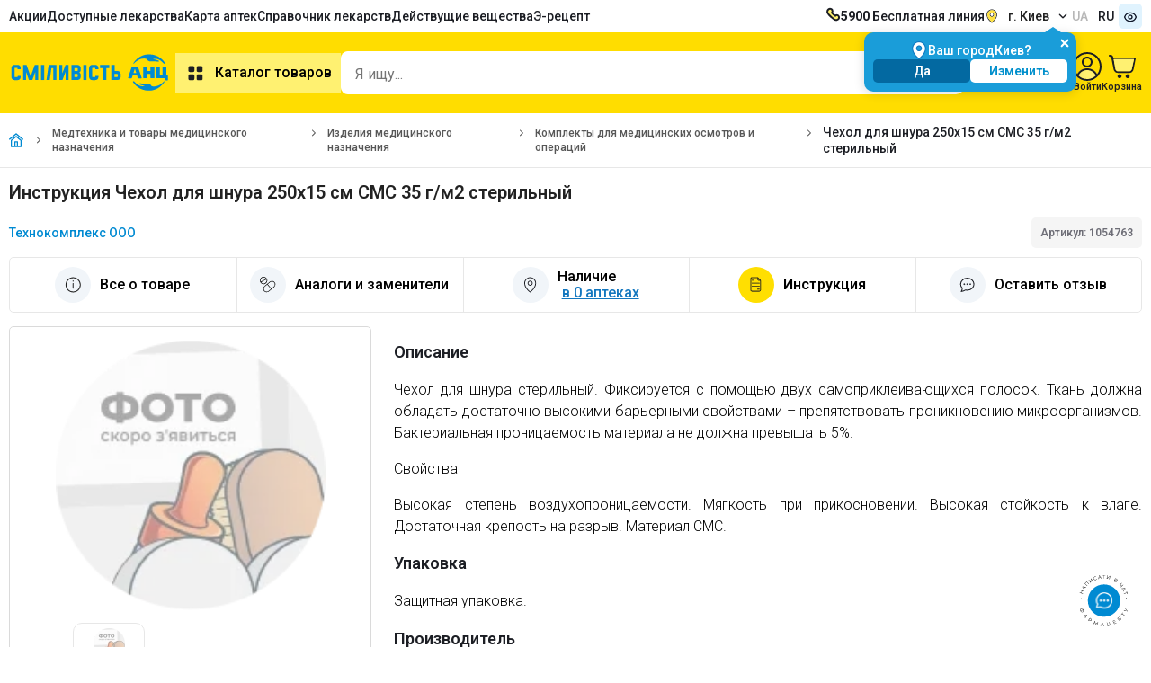

--- FILE ---
content_type: text/html;charset=utf-8
request_url: https://anc.ua/ru/item/chehol-dlya-shnura-250-h-15-sm-sms-35-gm2-ster-1054763/guide
body_size: 17100
content:
<!DOCTYPE html><html  dir="ltr" lang="ru"><head><meta charset="utf-8"><meta name="viewport" content="width=device-width"><title>Чехол для шнура 250х15 см СМС 35 г&#x2F;м2 стерильный - цена, инструкция, отзывы, купить в Аптеке Низких Цен с доставкой по Украине</title><link rel="preconnect" href="https://fonts.googleapis.com"><link rel="preconnect" href="https://fonts.gstatic.com" crossorigin><link rel="preconnect" href="https://storage.googleapis.com"><link rel="preconnect" href="https://static.anc.ua"><link rel="stylesheet" href="https://fonts.googleapis.com/css2?family=Roboto:ital,wght@0,100..900;1,100..900&display=swap"><style>.skeletonCityName{border-radius:8px;height:17px;width:100px}</style><link rel="stylesheet" href="/_nuxt/entry.BJMOWIwv.css" crossorigin><link rel="stylesheet" href="/_nuxt/ProductCartModalEdk.C-GdPwZN.css" crossorigin><link rel="preload" as="image" href="https://storage.googleapis.com/static-storage/logo.svg"><link rel="preload" as="image" type="image/webp" fetchpriority="high" href="https://static.anc.ua/_/rs:fill:300:300:0/plain/https://storage.googleapis.com/static-storage/products/images/placeholder_new.webp" imagesizes="(min-width: 768px) 300px, (min-width: 1920px) 600px, (min-width: 3840px) 1200px, 100vw" imagesrcset="https://static.anc.ua/_/rs:fill:200:200:0/plain/https://storage.googleapis.com/static-storage/products/images/placeholder_new.webp 190w, https://static.anc.ua/_/rs:fill:300:300:0/plain/https://storage.googleapis.com/static-storage/products/images/placeholder_new.webp 300w, https://static.anc.ua/_/rs:fill:200:200:0/plain/https://storage.googleapis.com/static-storage/products/images/placeholder_new.webp 600w, https://static.anc.ua/_/rs:fill:1200:1200:0/plain/https://storage.googleapis.com/static-storage/products/images/placeholder_new.webp 1200w"><link rel="preload" as="image" href="https://static.anc.ua/_/rs:fill:1200:1200:0/plain/https://storage.googleapis.com/static-storage/products/images/placeholder_new.webp" imagesizes="100vw" imagesrcset="https://static.anc.ua/_/rs:fill:1200:1200:0/plain/https://storage.googleapis.com/static-storage/products/images/placeholder_new.webp 1w"><link rel="modulepreload" as="script" crossorigin href="/_nuxt/C7p-rmIp.js"><link rel="modulepreload" as="script" crossorigin href="/_nuxt/Bp7FkWS9.js"><link rel="modulepreload" as="script" crossorigin href="/_nuxt/CWdZoEW6.js"><link rel="modulepreload" as="script" crossorigin href="/_nuxt/CykEEymd.js"><link rel="modulepreload" as="script" crossorigin href="/_nuxt/B8Vv44sO.js"><link rel="modulepreload" as="script" crossorigin href="/_nuxt/Bv9xMA-j.js"><link rel="modulepreload" as="script" crossorigin href="/_nuxt/Cc-ZQJTV.js"><link rel="modulepreload" as="script" crossorigin href="/_nuxt/BnhEJc0D.js"><link rel="modulepreload" as="script" crossorigin href="/_nuxt/BylC1fdz.js"><link rel="modulepreload" as="script" crossorigin href="/_nuxt/C7E4L2lK.js"><link rel="modulepreload" as="script" crossorigin href="/_nuxt/B2FFeMZh.js"><link rel="modulepreload" as="script" crossorigin href="/_nuxt/DlrznnMQ.js"><link rel="modulepreload" as="script" crossorigin href="/_nuxt/DUbGBzRR.js"><link rel="modulepreload" as="script" crossorigin href="/_nuxt/WtmvzSSg.js"><link rel="modulepreload" as="script" crossorigin href="/_nuxt/DhD1ySZM.js"><link rel="modulepreload" as="script" crossorigin href="/_nuxt/jQcPH67n.js"><link rel="modulepreload" as="script" crossorigin href="/_nuxt/BCo6x5W8.js"><link rel="modulepreload" as="script" crossorigin href="/_nuxt/DvhRjibc.js"><link rel="modulepreload" as="script" crossorigin href="/_nuxt/DKq20KQf.js"><link rel="modulepreload" as="script" crossorigin href="/_nuxt/B69_u0DU.js"><link rel="modulepreload" as="script" crossorigin href="/_nuxt/jlEHVOQS.js"><link rel="modulepreload" as="script" crossorigin href="/_nuxt/h_UKOjGh.js"><link rel="modulepreload" as="script" crossorigin href="/_nuxt/Cw7b3s34.js"><link rel="modulepreload" as="script" crossorigin href="/_nuxt/18yMWAVh.js"><link rel="modulepreload" as="script" crossorigin href="/_nuxt/BSBB5uco.js"><link rel="modulepreload" as="script" crossorigin href="/_nuxt/BuFnvEAf.js"><link rel="modulepreload" as="script" crossorigin href="/_nuxt/B31l56fF.js"><link rel="modulepreload" as="script" crossorigin href="/_nuxt/jOmWXniH.js"><link rel="modulepreload" as="script" crossorigin href="/_nuxt/COGN_Y6M.js"><link rel="modulepreload" as="script" crossorigin href="/_nuxt/PAyFPocB.js"><link rel="modulepreload" as="script" crossorigin href="/_nuxt/DUhyL9e8.js"><link rel="modulepreload" as="script" crossorigin href="/_nuxt/BJ5PYDXn.js"><link rel="modulepreload" as="script" crossorigin href="/_nuxt/dzwbuLL4.js"><link rel="modulepreload" as="script" crossorigin href="/_nuxt/DSm5tn0d.js"><link rel="modulepreload" as="script" crossorigin href="/_nuxt/w-zj9evh.js"><link rel="modulepreload" as="script" crossorigin href="/_nuxt/nX5lux_d.js"><link rel="modulepreload" as="script" crossorigin href="/_nuxt/8Ab-hR5y.js"><link rel="modulepreload" as="script" crossorigin href="/_nuxt/B7aKxRLB.js"><link rel="modulepreload" as="script" crossorigin href="/_nuxt/VfCAvQSg.js"><link rel="modulepreload" as="script" crossorigin href="/_nuxt/s-3ij6iJ.js"><link rel="modulepreload" as="script" crossorigin href="/_nuxt/bvt2IisS.js"><link rel="modulepreload" as="script" crossorigin href="/_nuxt/CF6RG_66.js"><link rel="modulepreload" as="script" crossorigin href="/_nuxt/D5ZkXn_5.js"><link rel="modulepreload" as="script" crossorigin href="/_nuxt/B8YRp67R.js"><link rel="modulepreload" as="script" crossorigin href="/_nuxt/BjkkPd6Z.js"><link rel="modulepreload" as="script" crossorigin href="/_nuxt/vovmURKm.js"><link rel="modulepreload" as="script" crossorigin href="/_nuxt/ekR7rxoa.js"><link rel="modulepreload" as="script" crossorigin href="/_nuxt/C_Ganjkw.js"><link rel="modulepreload" as="script" crossorigin href="/_nuxt/CHybgHbw.js"><link rel="modulepreload" as="script" crossorigin href="/_nuxt/DRzKrHDC.js"><link rel="modulepreload" as="script" crossorigin href="/_nuxt/itd5bPdr.js"><link rel="modulepreload" as="script" crossorigin href="/_nuxt/ucrJCiJT.js"><link rel="preload" as="fetch" fetchpriority="low" crossorigin="anonymous" href="/_nuxt/builds/meta/6755527f-2101-4931-ae85-588e54aec494.json"><meta name="facebook-domain-verification" content="5e3d54zydqav4d46o3lesxxqxujp99"><meta name="google-site-verification" content="qFYt4xUEFEiZ7ULhVgOUDgQ6TDAybR9cAaMKvoC1v8U"><meta hid="og:image" property="og:image" content="https://storage.googleapis.com/static-storage/products/images/placeholder_new.jpg"><meta hid="og:image:width" property="og:image:width" content="120"><meta data-n-head="ssr" property="og:type" content="website"><meta hid="og:image:height" property="og:image:height" content="120"><meta hid="description" name="description" content="Заказать онлайн Чехол для шнура 250х15 см СМС 35 г/м2 стерильный ✔️ Инструкция по применению в Аптеке низких цен 💊 Быстрая доставка по Украине ✚ Низкие цены"><meta property="og:site_name" content="https://anc.ua/ru"><link rel="icon" type="image/x-icon" href="/favicon/favicon.ico"><link rel="icon" type="image/png" sizes="16x16" href="/favicon/favicon-16x16.png"><link rel="icon" type="image/png" sizes="32x32" href="/favicon/favicon-32x32.png"><link rel="icon" type="image/png" sizes="96x96" href="/favicon/favicon-96x96.png"><link rel="icon" type="image/png" sizes="128x128" href="/favicon/favicon-128.png"><link rel="icon" type="image/png" sizes="196x196" href="/favicon/favicon-196x196.png"><link rel="apple-touch-icon-precomposed" href="/favicon/apple-touch-icon-57x57.png" sizes="57x57"><link rel="apple-touch-icon-precomposed" href="/favicon/apple-touch-icon-60x60.png" sizes="60x60"><link rel="apple-touch-icon-precomposed" href="/favicon/apple-touch-icon-72x72.png" sizes="72x72"><link rel="apple-touch-icon-precomposed" href="/favicon/apple-touch-icon-76x76.png" sizes="76x76"><link rel="apple-touch-icon-precomposed" href="/favicon/apple-touch-icon-114x114.png" sizes="114x114"><link rel="apple-touch-icon-precomposed" href="/favicon/apple-touch-icon-120x120.png" sizes="120x120"><link rel="apple-touch-icon-precomposed" href="/favicon/apple-touch-icon-144x144.png" sizes="144x144"><link rel="apple-touch-icon-precomposed" href="/favicon/apple-touch-icon-152x152.png" sizes="152x152"><link name="application-name" content="&nbsp;"><link name="msapplication-TileColor" content="#FFFFFF"><link name="msapplication-TileImage" content="/favicon/mstile-144x144.png"><link name="msapplication-square70x70logo" content="/favicon/mstile-70x70.png"><link name="msapplication-square150x150logo" content="/favicon/mstile-150x150.png"><link name="msapplication-wide310x150logo" content="/favicon/mstile-310x150.png"><link name="msapplication-square310x310logo" content="/favicon/mstile-310x310.png"><script type="text/javascript" data-type="lazy">
    let isLoadEs = false
    // <!-- ESputnik -->
    function loadEs(){
      if (!isLoadEs) {
        isLoadEs = true
      } else {
        return
      }

       !function (t, e, c, n) {
       var s = e.createElement(c);
       s.async = 1, s.src = "https://statics.esputnik.com/scripts/" + n + ".js";
       var r = e.scripts[0];
       setTimeout(() => {r.parentNode.insertBefore(s, r);},1500)
       var f = function () {
         f.c(arguments);
       };
       f.q = [];
       f.c = function () {
         f.q.push(arguments);
       };
       t['eS'] = t['eS'] || f;
       }(window, document, 'script', 'ABB76748103E4322B10ED10120A263EA');


       eS('init', {TRACKING: true, RECOMS: true});

       (function(i,s,o,g,r,a,m) {
         i["esSdk"] = r;
         i[r] = i[r] || function() {
           (i[r].q = i[r].q || []).push(arguments)
         },
           a=s.createElement(o),
           m=s.getElementsByTagName(o)[0];
         a.async=1;
         a.src=g;
         setTimeout(() => {m.parentNode.insertBefore(a,m)},1500)
         }
       ) (window, document, "script", "https://esputnik.com/scripts/v1/public/scripts?apiKey=eyJhbGciOiJSUzI1NiJ9.[base64].EZM_555b_41zoSU7F4RhF7GIr72qVMdFig-YMekHspy7LCqTls8Es5XfzC-cstT1Ghg_YdeoyNmkg70MyJVpPg&domain=FDAE2FF6-9780-429A-A2A7-7D56A847A730", "es");
       es("pushOn");
    }
    // <!-- End ESputnik -->
</script><link hid="i18n-xd" rel="alternate" href="https://anc.ua/item/chehol-dlya-shnura-250-h-15-sm-sms-35-gm2-ster-1054763/guide" hreflang="x-default"><link hid="i18n-alt-uk" rel="alternate" href="https://anc.ua/item/chehol-dlya-shnura-250-h-15-sm-sms-35-gm2-ster-1054763/guide" hreflang="uk"><link hid="i18n-alt-ru" rel="alternate" href="https://anc.ua/ru/item/chehol-dlya-shnura-250-h-15-sm-sms-35-gm2-ster-1054763/guide" hreflang="ru"><link hid="i18n-can" rel="canonical" href="https://anc.ua/ru/item/chehol-dlya-shnura-250-h-15-sm-sms-35-gm2-ster-1054763/guide"><meta property="og:url" content="https://anc.ua/ru/item/chehol-dlya-shnura-250-h-15-sm-sms-35-gm2-ster-1054763/guide"><meta hid="i18n-og" property="og:locale" content="ru"><meta hid="i18n-og-alt-uk" property="og:locale:alternate" content="uk"><meta hid="title" name="title" content="Чехол для шнура 250х15 см СМС 35 г/м2 стерильный - цена, инструкция, отзывы, купить в Аптеке Низких Цен с доставкой по Украине"><meta property="og:title" content="Чехол для шнура 250х15 см СМС 35 г/м2 стерильный - цена, инструкция, отзывы, купить в Аптеке Низких Цен с доставкой по Украине"><meta property="og:description" content="Заказать онлайн Чехол для шнура 250х15 см СМС 35 г/м2 стерильный ✔️ Инструкция по применению в Аптеке низких цен 💊 Быстрая доставка по Украине ✚ Низкие цены"><script type="application/ld+json">[{"@context":"https://schema.org","@type":"FAQPage","@id":"/item/chehol-dlya-shnura-250-h-15-sm-sms-35-gm2-ster-1054763","mainEntity":[{"@type":"Question","name":"Какая цена на Чехол для шнура 250х15 см СМС 35 г/м2 стерильный?","acceptedAnswer":{"@type":"Answer","text":"0 грн. - цена в Аптеке Низких Цен на Чехол для шнура 250х15 см СМС 35 г/м2 стерильный."}},{"@type":"Question","name":"В чем особенности товара Чехол для шнура 250х15 см СМС 35 г/м2 стерильный?","acceptedAnswer":{"@type":"Answer","text":"Комплекты для медицинских осмотров и операций Чехол для шнура 250х15 см СМС 35 г/м2 стерильный. Относится к Комплекты для медицинских осмотров и операций"}},{"@type":"Question","name":"Какие действующие вещества у Чехол для шнура 250х15 см СМС 35 г/м2 стерильный?","acceptedAnswer":{"@type":"Answer","text":"null"}},{"@type":"Question","name":"Какие отзывы у товара Чехол для шнура 250х15 см СМС 35 г/м2 стерильный?","acceptedAnswer":{"@type":"Answer","text":"К сожалению на этом товаре пока нет отзывов. Вы можете оставить свой отзыв \u003Ca href=\"https://anc.ua/item/chehol-dlya-shnura-250-h-15-sm-sms-35-gm2-ster-1054763/comments?createComment=true\">по ссылке\u003C/a>."}}]},{"@context":"https://schema.org/","@type":"Product","name":"Чехол для шнура 250х15 см СМС 35 г/м2 стерильный","image":["https://storage.googleapis.com/static-storage/products/images/placeholder_new.jpg"],"description":"Заказать онлайн Чехол для шнура 250х15 см СМС 35 г/м2 стерильный ✔️ Инструкция по применению в Аптеке низких цен 💊 Быстрая доставка по Украине ✚ Низкие цены","sku":"1054763","brand":{"@type":"Brand","name":"Технокомплекс ООО"},"offers":{"@type":"Offer","url":"https://anc.ua/ru/item/chehol-dlya-shnura-250-h-15-sm-sms-35-gm2-ster-1054763/guide","priceCurrency":"UAH","priceValidUntil":"2026-01-21","price":0,"availability":"https://schema.org/OutOfStock","shippingDetails":{"@type":"OfferShippingDetails","shippingRate":{"@type":"MonetaryAmount","value":50,"currency":"UAH"},"shippingDestination":{"@type":"DefinedRegion","addressCountry":"UA"},"deliveryTime":{"@type":"ShippingDeliveryTime","handlingTime":{"@type":"QuantitativeValue","minValue":0,"maxValue":3,"unitCode":"DAY"}},"hasMerchantReturnPolicy":{"@type":"MerchantReturnPolicy","applicableCountry":"UA","returnPolicyCategory":"https://schema.org/MerchantReturnFiniteR­eturnWindow"}}}}]</script><link hid="i18n-xd" rel="alternate" href="https://anc.ua/item/chehol-dlya-shnura-250-h-15-sm-sms-35-gm2-ster-1054763/guide" hreflang="x-default"><link hid="i18n-alt-uk" rel="alternate" href="https://anc.ua/item/chehol-dlya-shnura-250-h-15-sm-sms-35-gm2-ster-1054763/guide" hreflang="uk"><link hid="i18n-alt-ru" rel="alternate" href="https://anc.ua/ru/item/chehol-dlya-shnura-250-h-15-sm-sms-35-gm2-ster-1054763/guide" hreflang="ru"><script type="application/ld+json">{"@context":"https://schema.org","@type":"BreadcrumbList","itemListElement":[{"@type":"ListItem","position":1,"name":"Главная","item":"https://anc.ua/ru"},{"@type":"ListItem","position":2,"name":"Медтехника и товары медицинского назначения","item":"https://anc.ua/ru/catalog/medtehnika-i-tovary-medicinskogo-naznacheniya-344"},{"@type":"ListItem","position":3,"name":"Изделия медицинского назначения","item":"https://anc.ua/ru/catalog/medtehnika-i-tovary-medicinskogo-naznacheniya-344/izdeliya-medicinskogo-naznacheniya-377"},{"@type":"ListItem","position":4,"name":"Комплекты для медицинских осмотров и операций","item":"https://anc.ua/ru/catalog/medtehnika-i-tovary-medicinskogo-naznacheniya-344/izdeliya-medicinskogo-naznacheniya-377/komplekty-dlya-medicinskih-osmotrov-i-operaciy-382"},{"@type":"ListItem","position":5,"name":"Чехол для шнура 250х15 см СМС 35 г/м2 стерильный"}]}</script><script type="module" src="/_nuxt/C7p-rmIp.js" crossorigin></script><meta name="csrf-token" content="MZwRNjtdIU4gw7pEokaf7Q==:19DRKe8Rcsvs6G8g2Gfd8396Ufc223b5vJysot5E0MgFD/wlLXGSwR5vabg3OICo"></head><body><div id="__nuxt"><!--[--><div><!--[--><div><header><div style="min-height:36px;" class="container row v-center-only space-between"><nav><ul class="row gap-20"><li class=""><a href="/ru/discounts" class="" title="Акции">Акции</a></li><li class=""><a href="/dostupni-liky" class="" title="Доступные лекарства">Доступные лекарства</a></li><li class=""><a href="/ru/map/kiyiv" class="" title="Карта аптек">Карта аптек</a></li><li class=""><a href="/ru/drugs" class="" title="Справочник лекарств">Справочник лекарств</a></li><li class=""><a href="/ru/ingredients" class="" title="Поиск лекарств по действующему веществу">Действущие вещества</a></li><li class=""><a href="/ru/dostupni-liky" class="" title="Поиск лекарств по действующему веществу">Э-рецепт</a></li></ul></nav><div class="row gap-20 v-center-only"><a class="row gap-10" href="tel:5900"><img width="16px" height="16px" src="/images/icons/phone.svg" alt="Бесплатная линия"><span><b>5900</b> Бесплатная линия</span></a><div class="dropdown-container dropdown-location header-location"><div class="btn-dropdown btn-loc-size cursor-pointer"><img onerror="this.setAttribute(&#39;data-error&#39;, 1)" width="16" height="16" alt="location" data-nuxt-img srcset="/_ipx/q_100&amp;s_16x16/images/icons/location.svg 1x, /_ipx/q_100&amp;s_32x32/images/icons/location.svg 2x" class="margin-r-10" src="/_ipx/q_100&amp;s_16x16/images/icons/location.svg"><div class="btn-dropdown-text" id="cityNameEl" style="display:none;">г. Киев</div><div class="skeleton skeletonCityName" style=""></div><img onerror="this.setAttribute(&#39;data-error&#39;, 1)" width="10" height="10" alt="arrow down" data-nuxt-img srcset="/_ipx/q_100&amp;s_10x10/images/icons/arrow_down_16x16.svg 1x, /_ipx/q_100&amp;s_20x20/images/icons/arrow_down_16x16.svg 2x" class="margin-l-10 transition-all-04 rotateZ-180" src="/_ipx/q_100&amp;s_10x10/images/icons/arrow_down_16x16.svg"></div><!----><!----></div><div class="row"><!--[--><a href="/item/chehol-dlya-shnura-250-h-15-sm-sms-35-gm2-ster-1054763/guide" class="button text-uppercase col-vh padding-l-5 padding-r-5 button-grey-text">ua</a><a href="/ru/item/chehol-dlya-shnura-250-h-15-sm-sms-35-gm2-ster-1054763/guide" class="button text-uppercase col-vh padding-l-5 padding-r-5">ru</a><!--]--></div><button class="bg-blue-100 padding-5 border-radius-5"><img onerror="this.setAttribute(&#39;data-error&#39;, 1)" width="16" height="16" data-nuxt-img srcset="/_ipx/q_100&amp;s_16x16/images/icons/eye.svg 1x, /_ipx/q_100&amp;s_32x32/images/icons/eye.svg 2x" src="/_ipx/q_100&amp;s_16x16/images/icons/eye.svg"></button></div></div><div class="position-relative bg-yellow-3 padding-tb-15"><div class="container row v-center-only gap-30"><div class="row v-center"><a href="/ru" class="header-logo" id="logo" title="Аптека Низких Цен"><img onerror="this.setAttribute(&#39;data-error&#39;, 1)" width="185" height="60" alt="logo_little" data-nuxt-img srcset="https://storage.googleapis.com/static-storage/logo.svg 1x, https://storage.googleapis.com/static-storage/logo.svg 2x" class="es-push-prompt-init" src="https://storage.googleapis.com/static-storage/logo.svg"></a><nav><button class="button button-yellow-light text-size-16 weight-600 padding-10"><img src="/images/icons/catalog.svg" alt="catalog" width="24" height="24" class="margin-r-10"> Каталог товаров</button></nav></div><!--[--><div class="fixed height-full width-100 bg-blur-animation animation-show" style="left:0px;bottom:0px;z-index:40;background-color:#1C1E2450;"></div><div style="z-index: 0" class="header-search-wrapper"><div class="header-search-container search-container width-fill bg-white border-radius-10 padding-r-5"><input id="input-search" class="input-search width-fill text-size-16" type="text" name="headerSearch" value="" placeholder="Я ищу..." autocomplete="off"><div class="row gap-5 v-center"><button style="display:none;" aria-label="clear" class="bg-grey padding-5 border-radius-5"><img onerror="this.setAttribute(&#39;data-error&#39;, 1)" width="16" height="16" data-nuxt-img srcset="/_ipx/q_100&amp;s_16x16/images/icons/ic_close_big.svg 1x, /_ipx/q_100&amp;s_32x32/images/icons/ic_close_big.svg 2x" src="/_ipx/q_100&amp;s_16x16/images/icons/ic_close_big.svg"></button><button aria-label="search" type="submit" class="bg-yellow-4 padding-10 border-radius-5"><img onerror="this.setAttribute(&#39;data-error&#39;, 1)" width="16" height="16" data-nuxt-img srcset="/_ipx/q_100&amp;s_16x16/images/icons/search.svg 1x, /_ipx/q_100&amp;s_32x32/images/icons/search.svg 2x" svg-inline src="/_ipx/q_100&amp;s_16x16/images/icons/search.svg"></button></div></div><!----><!----></div><!--]--><div class="row gap-20 v-center"><a href="/ru/profile/history" class="row column v-center gap-5"><img width="26" height="32" src="/images/icons/ic_orders.svg" alt="Все заказы"><div class="text-size-11 text-weight-600">Все заказы</div></a><a href="/ru/profile/favorites" class="row column v-center position-relative gap-5"><span class="counter" style="display:none;">0</span><img width="32" height="32" src="/images/icons/ic_favorites.svg" alt="Избранное"><div class="text-size-11 text-weight-600">Избранное</div></a><div class="dropdown-container hide-on-mobile"><div class="row column v-center gap-5"><img width="32" height="32" src="/images/icons/profile.svg" alt="Профиль"><div class="text-size-11 text-weight-600">Войти</div></div><div class="dropdown-content-container padding-0 width-fit-content"><div class="row column"><div class="bg-yellow padding-10"><div class="row gap-5 v-center-only"><img src="/images/icons/user_cirlce.svg"><span class="text-weight-600">Войти</span></div></div><button class="padding-10 row gap-5 v-center-only text-nowrap"><img src="/images/icons/exit.svg"><span>Вход / Регистрация</span></button></div></div></div><div class="dropdown-container"><div title="Кошик" class="row column v-center gap-5"><span></span><img onerror="this.setAttribute(&#39;data-error&#39;, 1)" width="32" height="32" alt="Cart" data-nuxt-img srcset="/_ipx/q_100&amp;s_32x32/images/icons/cart-2.svg 1x, /_ipx/q_100&amp;s_64x64/images/icons/cart-2.svg 2x" src="/_ipx/q_100&amp;s_32x32/images/icons/cart-2.svg"><span class="text-size-11 text-weight-600">Корзина</span></div><!----></div></div><div class="header-categories" style="display:none;"><div class="header-categories-container container"><aside class="categories-container row"><ul class="categories-list row column gap-10 padding-tb-10"><li class="categories-item"><a href="/ru/discounts" class="category-link row v-center-only space-between padding-tb-5 padding-l-15 padding-r-15" title="Акційні пропозиції"><div class="row gap-15 v-center-only"><img onerror="this.setAttribute(&#39;data-error&#39;, 1)" width="24" height="24" alt="fire" data-nuxt-img srcset="/_ipx/q_100&amp;s_24x24/images/icons/fire.svg 1x, /_ipx/q_100&amp;s_48x48/images/icons/fire.svg 2x" style="width:24px;height:24px;" src="/_ipx/q_100&amp;s_24x24/images/icons/fire.svg"><span class="">Акційні пропозиції</span></div></a></li><!--[--><li class="without-subcategory categories-item"><a href="/ru/catalog/medikamenty-1" class="category-link row v-center-only space-between padding-tb-5 padding-l-15 padding-r-15" title="Медикаменты"><div class="row gap-15 v-center-only"><img src="https://storage.googleapis.com/static-storage/categories/category_2.svg" alt="Медикаменты" width="24" height="24"><span class="">Медикаменты</span></div><img onerror="this.setAttribute(&#39;data-error&#39;, 1)" width="16" height="16" data-nuxt-img srcset="/_ipx/q_100&amp;s_16x16/images/icons/arrow_right_4.svg 1x, /_ipx/q_100&amp;s_32x32/images/icons/arrow_right_4.svg 2x" class="" src="/_ipx/q_100&amp;s_16x16/images/icons/arrow_right_4.svg"></a><div class="subcategories-container"><!--[--><!--]--></div></li><li class="without-subcategory categories-item"><a href="/ru/krasa" class="category-link row v-center-only space-between padding-tb-5 padding-l-15 padding-r-15" title="Красота и уход"><div class="row gap-15 v-center-only"><img src="https://storage.googleapis.com/static-storage/categories/category_3.svg" alt="Красота и уход" width="24" height="24"><span class="">Красота и уход</span></div><img onerror="this.setAttribute(&#39;data-error&#39;, 1)" width="16" height="16" data-nuxt-img srcset="/_ipx/q_100&amp;s_16x16/images/icons/arrow_right_4.svg 1x, /_ipx/q_100&amp;s_32x32/images/icons/arrow_right_4.svg 2x" class="" src="/_ipx/q_100&amp;s_16x16/images/icons/arrow_right_4.svg"></a><div class="subcategories-container"><!--[--><!--]--></div></li><li class="without-subcategory categories-item"><a href="/ru/catalog/detskie-tovary-mama-i-malysh-161" class="category-link row v-center-only space-between padding-tb-5 padding-l-15 padding-r-15" title="Детские товары (мама и малыш)"><div class="row gap-15 v-center-only"><img src="https://storage.googleapis.com/static-storage/categories/category_4.svg" alt="Детские товары (мама и малыш)" width="24" height="24"><span class="">Детские товары (мама и малыш)</span></div><img onerror="this.setAttribute(&#39;data-error&#39;, 1)" width="16" height="16" data-nuxt-img srcset="/_ipx/q_100&amp;s_16x16/images/icons/arrow_right_4.svg 1x, /_ipx/q_100&amp;s_32x32/images/icons/arrow_right_4.svg 2x" class="" src="/_ipx/q_100&amp;s_16x16/images/icons/arrow_right_4.svg"></a><div class="subcategories-container"><!--[--><!--]--></div></li><li class="without-subcategory categories-item"><a href="/ru/catalog/vitaminy-i-bady-226" class="category-link row v-center-only space-between padding-tb-5 padding-l-15 padding-r-15" title="Витамины и бады"><div class="row gap-15 v-center-only"><img src="https://storage.googleapis.com/static-storage/categories/category_5.svg" alt="Витамины и бады" width="24" height="24"><span class="">Витамины и бады</span></div><img onerror="this.setAttribute(&#39;data-error&#39;, 1)" width="16" height="16" data-nuxt-img srcset="/_ipx/q_100&amp;s_16x16/images/icons/arrow_right_4.svg 1x, /_ipx/q_100&amp;s_32x32/images/icons/arrow_right_4.svg 2x" class="" src="/_ipx/q_100&amp;s_16x16/images/icons/arrow_right_4.svg"></a><div class="subcategories-container"><!--[--><!--]--></div></li><li class="without-subcategory categories-item"><a href="/ru/catalog/ezhednevnaya-gigiena-297" class="category-link row v-center-only space-between padding-tb-5 padding-l-15 padding-r-15" title="Ежедневная гигиена"><div class="row gap-15 v-center-only"><img src="https://storage.googleapis.com/static-storage/categories/category_6.svg" alt="Ежедневная гигиена" width="24" height="24"><span class="">Ежедневная гигиена</span></div><img onerror="this.setAttribute(&#39;data-error&#39;, 1)" width="16" height="16" data-nuxt-img srcset="/_ipx/q_100&amp;s_16x16/images/icons/arrow_right_4.svg 1x, /_ipx/q_100&amp;s_32x32/images/icons/arrow_right_4.svg 2x" class="" src="/_ipx/q_100&amp;s_16x16/images/icons/arrow_right_4.svg"></a><div class="subcategories-container"><!--[--><!--]--></div></li><li class="without-subcategory categories-item"><a href="/ru/catalog/kosmeticheskie-sredstva-dlya-zdorovya-327" class="category-link row v-center-only space-between padding-tb-5 padding-l-15 padding-r-15" title="Косметические средства для здоровья"><div class="row gap-15 v-center-only"><img src="https://storage.googleapis.com/static-storage/categories/category_7.svg" alt="Косметические средства для здоровья" width="24" height="24"><span class="">Косметические средства для здоровья</span></div><img onerror="this.setAttribute(&#39;data-error&#39;, 1)" width="16" height="16" data-nuxt-img srcset="/_ipx/q_100&amp;s_16x16/images/icons/arrow_right_4.svg 1x, /_ipx/q_100&amp;s_32x32/images/icons/arrow_right_4.svg 2x" class="" src="/_ipx/q_100&amp;s_16x16/images/icons/arrow_right_4.svg"></a><div class="subcategories-container"><!--[--><!--]--></div></li><li class="without-subcategory categories-item"><a href="/ru/catalog/medtehnika-i-tovary-medicinskogo-naznacheniya-344" class="category-link row v-center-only space-between padding-tb-5 padding-l-15 padding-r-15" title="Медтехника и товары медицинского назначения"><div class="row gap-15 v-center-only"><img src="https://storage.googleapis.com/static-storage/categories/category_8.svg" alt="Медтехника и товары медицинского назначения" width="24" height="24"><span class="">Медтехника и товары медицинского назначения</span></div><img onerror="this.setAttribute(&#39;data-error&#39;, 1)" width="16" height="16" data-nuxt-img srcset="/_ipx/q_100&amp;s_16x16/images/icons/arrow_right_4.svg 1x, /_ipx/q_100&amp;s_32x32/images/icons/arrow_right_4.svg 2x" class="" src="/_ipx/q_100&amp;s_16x16/images/icons/arrow_right_4.svg"></a><div class="subcategories-container"><!--[--><!--]--></div></li><li class="without-subcategory categories-item"><a href="/ru/catalog/tovary-dlya-zdorovya-419" class="category-link row v-center-only space-between padding-tb-5 padding-l-15 padding-r-15" title="Товары для здоровья"><div class="row gap-15 v-center-only"><img src="https://storage.googleapis.com/static-storage/categories/category_9.svg" alt="Товары для здоровья" width="24" height="24"><span class="">Товары для здоровья</span></div><img onerror="this.setAttribute(&#39;data-error&#39;, 1)" width="16" height="16" data-nuxt-img srcset="/_ipx/q_100&amp;s_16x16/images/icons/arrow_right_4.svg 1x, /_ipx/q_100&amp;s_32x32/images/icons/arrow_right_4.svg 2x" class="" src="/_ipx/q_100&amp;s_16x16/images/icons/arrow_right_4.svg"></a><div class="subcategories-container"><!--[--><!--]--></div></li><li class="without-subcategory categories-item"><a href="/ru/catalog/tovary-dlya-doma-i-semi-462" class="category-link row v-center-only space-between padding-tb-5 padding-l-15 padding-r-15" title="Товары для дома и семьи"><div class="row gap-15 v-center-only"><img src="https://storage.googleapis.com/static-storage/categories/category_10.svg" alt="Товары для дома и семьи" width="24" height="24"><span class="">Товары для дома и семьи</span></div><img onerror="this.setAttribute(&#39;data-error&#39;, 1)" width="16" height="16" data-nuxt-img srcset="/_ipx/q_100&amp;s_16x16/images/icons/arrow_right_4.svg 1x, /_ipx/q_100&amp;s_32x32/images/icons/arrow_right_4.svg 2x" class="" src="/_ipx/q_100&amp;s_16x16/images/icons/arrow_right_4.svg"></a><div class="subcategories-container"><!--[--><!--]--></div></li><!--]--></ul><!----></aside></div></div></div></div><!----><!----><div class="hide-fav-info favorites-info row v-center"><img onerror="this.setAttribute(&#39;data-error&#39;, 1)" width="24" height="24" alt="star_on" data-nuxt-img srcset="/_ipx/q_100&amp;s_24x24/images/icons/star_on.svg 1x, /_ipx/q_100&amp;s_48x48/images/icons/star_on.svg 2x" class="margin-r-15" src="/_ipx/q_100&amp;s_24x24/images/icons/star_on.svg"><!----><!----><img onerror="this.setAttribute(&#39;data-error&#39;, 1)" width="24" height="24" alt="close" data-nuxt-img srcset="/_ipx/q_100&amp;s_24x24/images/icons/close.svg 1x, /_ipx/q_100&amp;s_48x48/images/icons/close.svg 2x" class="margin-l-15" src="/_ipx/q_100&amp;s_24x24/images/icons/close.svg"></div></header><button style="" class="custom-sender-connect-button"><div class="custom-sender-connect-button-logo"><span></span></div></button></div><div id="kwizbot_widget"></div><!--]--></div><main><!--[--><div class="nuxt-loading-indicator" style="position:fixed;top:0;right:0;left:0;pointer-events:none;width:auto;height:3px;opacity:0;background:#fd0;background-size:Infinity% auto;transform:scaleX(0%);transform-origin:left;transition:transform 0.1s, height 0.4s, opacity 0.4s;z-index:999999;"></div><!--[--><div id="index"><div class="breadcrumbs-block"><nav class="container"><ul class="row v-center-only"><li style="" class="hide-on-mobile breadcrumbs-block-item"><a href="/ru" class=""><img src="/images/icons/home.svg" alt="home"></a></li><!--[--><!--]--><!--[--><li class="hide-on-mobile breadcrumbs-block-item row space-around"><div class="row breadcrumbs-item text-weight-700-s text-size-14"><a href="/ru/catalog/medtehnika-i-tovary-medicinskogo-naznacheniya-344" class="b" title="Медтехника и товары медицинского назначения">Медтехника и товары медицинского назначения</a></div></li><li class="hide-on-mobile breadcrumbs-block-item row space-around"><div class="row breadcrumbs-item text-weight-700-s text-size-14"><a href="/ru/catalog/medtehnika-i-tovary-medicinskogo-naznacheniya-344/izdeliya-medicinskogo-naznacheniya-377" class="b" title="Изделия медицинского назначения">Изделия медицинского назначения</a></div></li><li class="breadcrumbs-block-item row space-around"><div class="row breadcrumbs-item text-weight-700-s text-size-14"><a href="/ru/catalog/medtehnika-i-tovary-medicinskogo-naznacheniya-344/izdeliya-medicinskogo-naznacheniya-377/komplekty-dlya-medicinskih-osmotrov-i-operaciy-382" class="b" title="Комплекты для медицинских осмотров и операций">Комплекты для медицинских осмотров и операций</a></div></li><li class="hide-on-mobile breadcrumbs-block-item row space-around"><span class="hide-on-mobile">Чехол для шнура 250х15 см СМС 35 г/м2 стерильный</span></li><!--]--></ul></nav></div><div class="container"><div class="margin-b-10 margin-b-5-s"><h1 class="text-size-20 text-size-16-s text-weight-600 margin-tb-5-s" id="productName">Инструкция Чехол для шнура 250х15 см СМС 35 г/м2 стерильный</h1><div class="row space-between v-center-only"><a href="/ru/producers/ooo-tehnokompleks-76" class="text-size-15 text-size-12-s text-blue-600">Технокомплекс ООО</a><div class="note bg-grey-2 text-weight-600">Артикул: 1054763</div></div></div><div class="bg-white sticky-on-desctop-header-bottom"><div><ul class="tabs tabs-column-s"><!--[--><li class=""><a href="/ru/item/chehol-dlya-shnura-250-h-15-sm-sms-35-gm2-ster-1054763" class="row linkItem v-center v-center-only-s space-between-s"><div class="row v-center-only"><div class="tab-img"><img onerror="this.setAttribute(&#39;data-error&#39;, 1)" width="20" height="20" alt="Все о товаре" data-nuxt-img srcset="/_ipx/q_100&amp;s_20x20/images/icons/product-icon/info.svg 1x, /_ipx/q_100&amp;s_40x40/images/icons/product-icon/info.svg 2x" src="/_ipx/q_100&amp;s_20x20/images/icons/product-icon/info.svg"></div><span style="display:block;" class="">Все о товаре</span></div><img onerror="this.setAttribute(&#39;data-error&#39;, 1)" width="18" height="18" alt="arrow thin right" data-nuxt-img srcset="/_ipx/q_100&amp;s_18x18/images/icons/arrow_thin_right.svg 1x, /_ipx/q_100&amp;s_36x36/images/icons/arrow_thin_right.svg 2x" class="tab-arrow" src="/_ipx/q_100&amp;s_18x18/images/icons/arrow_thin_right.svg"></a></li><li class=""><a href="/ru/item/chehol-dlya-shnura-250-h-15-sm-sms-35-gm2-ster-1054763/analogs" class="row linkItem v-center v-center-only-s space-between-s"><div class="row v-center-only"><div class="tab-img"><img onerror="this.setAttribute(&#39;data-error&#39;, 1)" width="20" height="20" alt="item.title" data-nuxt-img srcset="/_ipx/q_100&amp;s_20x20/images/icons/product-icon/analogs.svg 1x, /_ipx/q_100&amp;s_40x40/images/icons/product-icon/analogs.svg 2x" src="/_ipx/q_100&amp;s_20x20/images/icons/product-icon/analogs.svg"></div><span style="display:block;" class="">Аналоги и заменители</span></div><img onerror="this.setAttribute(&#39;data-error&#39;, 1)" width="18" height="18" alt="arrow thin right" data-nuxt-img srcset="/_ipx/q_100&amp;s_18x18/images/icons/arrow_thin_right.svg 1x, /_ipx/q_100&amp;s_36x36/images/icons/arrow_thin_right.svg 2x" class="tab-arrow" src="/_ipx/q_100&amp;s_18x18/images/icons/arrow_thin_right.svg"></a></li><li class=""><a href="/ru/item/chehol-dlya-shnura-250-h-15-sm-sms-35-gm2-ster-1054763/map" class="row linkItem v-center v-center-only-s space-between-s"><div class="row v-center-only"><div class="tab-img"><img onerror="this.setAttribute(&#39;data-error&#39;, 1)" width="20" height="20" alt="item.title" data-nuxt-img srcset="/_ipx/q_100&amp;s_20x20/images/icons/product-icon/map.svg 1x, /_ipx/q_100&amp;s_40x40/images/icons/product-icon/map.svg 2x" src="/_ipx/q_100&amp;s_20x20/images/icons/product-icon/map.svg"></div><span style="display:block;" class="">Наличие <span class="link link-underline margin-l-5">в 0 аптеках</span></span></div><img onerror="this.setAttribute(&#39;data-error&#39;, 1)" width="18" height="18" alt="arrow thin right" data-nuxt-img srcset="/_ipx/q_100&amp;s_18x18/images/icons/arrow_thin_right.svg 1x, /_ipx/q_100&amp;s_36x36/images/icons/arrow_thin_right.svg 2x" class="tab-arrow" src="/_ipx/q_100&amp;s_18x18/images/icons/arrow_thin_right.svg"></a></li><li class="active"><a aria-current="page" href="/ru/item/chehol-dlya-shnura-250-h-15-sm-sms-35-gm2-ster-1054763/guide" class="router-link-active router-link-exact-active row linkItem v-center v-center-only-s space-between-s"><div class="row v-center-only"><div class="tab-img"><img onerror="this.setAttribute(&#39;data-error&#39;, 1)" width="20" height="20" alt="item.title" data-nuxt-img srcset="/_ipx/q_100&amp;s_20x20/images/icons/product-icon/instruction.svg 1x, /_ipx/q_100&amp;s_40x40/images/icons/product-icon/instruction.svg 2x" src="/_ipx/q_100&amp;s_20x20/images/icons/product-icon/instruction.svg"></div><span style="display:block;" class="">Инструкция</span></div><img onerror="this.setAttribute(&#39;data-error&#39;, 1)" width="18" height="18" alt="arrow thin right" data-nuxt-img srcset="/_ipx/q_100&amp;s_18x18/images/icons/arrow_thin_right.svg 1x, /_ipx/q_100&amp;s_36x36/images/icons/arrow_thin_right.svg 2x" class="tab-arrow" src="/_ipx/q_100&amp;s_18x18/images/icons/arrow_thin_right.svg"></a></li><li class=""><a href="/ru/item/chehol-dlya-shnura-250-h-15-sm-sms-35-gm2-ster-1054763/comments" class="row linkItem v-center v-center-only-s space-between-s"><div class="row v-center-only"><div class="tab-img"><img onerror="this.setAttribute(&#39;data-error&#39;, 1)" width="20" height="20" alt="item.title" data-nuxt-img srcset="/_ipx/q_100&amp;s_20x20/images/icons/product-icon/comments.svg 1x, /_ipx/q_100&amp;s_40x40/images/icons/product-icon/comments.svg 2x" src="/_ipx/q_100&amp;s_20x20/images/icons/product-icon/comments.svg"></div><span style="display:block;" class="">Оставить отзыв</span></div><img onerror="this.setAttribute(&#39;data-error&#39;, 1)" width="18" height="18" alt="arrow thin right" data-nuxt-img srcset="/_ipx/q_100&amp;s_18x18/images/icons/arrow_thin_right.svg 1x, /_ipx/q_100&amp;s_36x36/images/icons/arrow_thin_right.svg 2x" class="tab-arrow" src="/_ipx/q_100&amp;s_18x18/images/icons/arrow_thin_right.svg"></a></li><!--]--></ul></div></div><div class="row margin-t-15 row-margin"><div class="col-1-3 col-1-1-s"><div class="row column gap-30 sticky-on-desctop-navbar"><div class="card card-border card-hide-border-on-mobile card-paddin-on-mobile-0 card-radius-0-s"><div class="card-body padding-15 position-relative"><div class="row gap-10 column"><div class="row v-center position-relative"><img onerror="this.setAttribute(&#39;data-error&#39;, 1)" width="300" height="300" alt="%Чехол для шнура 250х15 см СМС 35 г/м2 стерильный" loading="eager" data-nuxt-img sizes="100vw" srcset="https://static.anc.ua/_/rs:fill:200:200:0/plain/https://storage.googleapis.com/static-storage/products/images/placeholder_new.webp 190w, https://static.anc.ua/_/rs:fill:300:300:0/plain/https://storage.googleapis.com/static-storage/products/images/placeholder_new.webp 300w, https://static.anc.ua/_/rs:fill:200:200:0/plain/https://storage.googleapis.com/static-storage/products/images/placeholder_new.webp 600w, https://static.anc.ua/_/rs:fill:1200:1200:0/plain/https://storage.googleapis.com/static-storage/products/images/placeholder_new.webp 1200w" wormat="webp" fetchpriority="high" src="https://static.anc.ua/_/rs:fill:1200:1200:0/plain/https://storage.googleapis.com/static-storage/products/images/placeholder_new.webp"><!----><div class="row column gap-10" style="top:0px;left:0px;position:absolute;"><!----></div><div class="row position-absolute" style="top:0px;right:0px;z-index:1;"><!----><!----></div></div><div class="row v-center col-1-1"><section class="carousel padding-l-50 padding-r-50 width-100" dir="ltr" aria-label="Gallery" tabindex="0"><div class="carousel__viewport"><ol class="carousel__track" style="transform:translateX(0px);transition:0ms;margin:;width:100%;"><li style="width:33.333333333333336%;" class="carousel__slide carousel__slide--visible carousel__slide--active padding-l-5 padding-r-5" aria-hidden="false"><div class="border-solid-gray border-radius-10 padding-5 link width-100 row v-center"><img onerror="this.setAttribute(&#39;data-error&#39;, 1)" width="35" alt="image-0" data-nuxt-img srcset="https://static.anc.ua/_/rs:fill:35:35:0/plain/https://storage.googleapis.com/static-storage/products/images/placeholder_new.webp 1x, https://static.anc.ua/_/rs:fill:35:35:0/plain/https://storage.googleapis.com/static-storage/products/images/placeholder_new.webp 2x" heigth="35" src="https://static.anc.ua/_/rs:fill:35:35:0/plain/https://storage.googleapis.com/static-storage/products/images/placeholder_new.webp"></div></li></ol></div><!--[--><!----><!--]--><div class="carousel__liveregion carousel__sr-only" aria-live="polite" aria-atomic="true">Item 1 of 1</div></section></div></div></div><div class="card-footer fixed-bottom-on-mobile width-1-1" style="display:none;"><!----><div class="width-fill"><!----><div class="gap-10 row col-1-1"><!----><!----><!----><button class="col-1-2 button-width button button-default button-default-s button-yellow"><img src="/images/icons/product-icon/map.svg" alt="map"><span>Где есть в аптеках в Украине</span><!----></button><!----><!----><!----><!----><!----><!----><!----><div class="width-100"><!----><!----><!----></div><!----><!----><!----><!----></div></div></div></div><!----></div></div><div style="min-height:600px;" class="col-2-3 stretch col-1-1-s margin-t-10-s row column-s"><div id="guide" class="col-1-1 row column stretch"><div class="description-text"><div><h2>Описание</h2><p> Чехол для шнура стерильный. Фиксируется с помощью двух самоприклеивающихся полосок. Ткань должна обладать достаточно высокими барьерными свойствами – препятствовать проникновению микроорганизмов. Бактериальная проницаемость материала не должна превышать 5%.</p><p> Свойства</p> Высокая степень воздухопроницаемости. Мягкость при прикосновении. Высокая стойкость к влаге. Достаточная крепость на разрыв. Материал СМС.<h2> Упаковка</h2><p> Защитная упаковка.</p><h2> Производитель</h2><p> ООО Фирма &quot;Технокомплекс&quot;, Украина</p></div></div></div></div></div><div class="product-analogs"><!----></div><!----><!----></div></div><!----><!----><!--]--><!--]--></main><div><footer id="footer" class="padding-b-50 padding-b-75-s"><div class="bg-yellow-2 padding-tb-20 margin-b-50"><div class="container row gap-10 v-center-only space-between column-s"><div class="row gap-20 v-center-only"><div class="text-size-18 text-weight-600 hide-on-mobile">Мобильное приложение от АНЦ</div><a href="https://apps.apple.com/ua/app/%D0%BB%D0%B0%D0%B9%D0%BA-%D0%B0%D0%BD%D1%86/id1500561460?l=ru" target="_blank" title="App Store" rel="nofollow noopener"><img src="/images/general/appstore_ua.svg" loading="lazy" width="132" height="42" alt="AppStore"></a><a href="https://play.google.com/store/apps/details?id=ua.aptekanizkihcen" target="_blank" title="Google Play" rel="nofollow noopener"><img src="/images/general/google-play_ua.svg" svg-inline loading="lazy" width="132" height="42" alt="Google Play"></a></div><div class="row gap-20 v-center-only"><div class="text-size-18 text-weight-600 hide-on-mobile">Попробуйте наш Viber-бот</div><a href="https://tinyurl.com/TPKOmni" target="_blank" title="Viber" rel="nofollow noopener"><img src="/images/general/Viber_ua.svg" svg-inline alt="AppGallery" loading="lazy"></a><a href="https://t.me/anc_ua_bot" target="_blank" title="telegram" rel="nofollow noopener"><img src="/images/general/telegram.svg" svg-inline width="132" height="42" alt="AppGallery" loading="lazy"></a></div></div></div><div class="container row column-s"><div class="col-1-6 col-1-1-s row column row-space-line-only-s"><div class="row v-center-only space-between margin-b-15"><div class="text-weight-700 text-size-12-s text-uppercase">О компании</div><img onerror="this.setAttribute(&#39;data-error&#39;, 1)" width="16" height="16" alt="arrow_down" loading="lazy" data-nuxt-img srcset="/_ipx/q_100&amp;s_16x16/images/icons/arrow_down.svg 1x, /_ipx/q_100&amp;s_32x32/images/icons/arrow_down.svg 2x" class="show-on-mobile collapse-button-rotate-img" src="/_ipx/q_100&amp;s_16x16/images/icons/arrow_down.svg"></div><nav><ul class="row column gap-10"><li class="margin-tb-10-s"><a href="/ru/about_us" class="text-size-12-s" title="О нас">О нас</a></li><li class="margin-tb-10-s"><a href="/ru/litsenzii" class="text-size-12-s" title="Лицензии партнеров">Лицензии партнеров</a></li><li class="margin-tb-10-s" style=""><a href="/ru/map/kiyiv" class="text-size-12-s">Карта аптек</a></li><li class="margin-tb-10-s"><a href="/ru/contacts" class="text-size-12-s" title="Контакты">Контакты</a></li><li class="margin-tb-10-s"><a href="/ru/career" class="text-size-12-s" title="Вакансии">Вакансии</a></li><li class="margin-tb-10-s"><a href="/ru/rules" class="text-size-12-s" title="Политика конфиденциальности"><span>Политика <br> конфиденциальности</span></a></li><li class="margin-tb-10-s"><a href="/ru/awards" class="text-size-12-s" title="Наши награды">Наши награды</a></li><li class="margin-tb-10-s"><a href="/ru/our-team" class="text-size-12-s" title="Наша команда"> Наша команда </a></li><li class="margin-tb-10-s"><a href="/ru/comments" class="text-size-12-s" title="Отзывы о компании">Отзывы о компании</a></li><li class="margin-tb-10-s"><a href="/ru/media" class="text-size-12-s" title="СМИ о нас">СМИ о нас</a></li></ul></nav></div><div class="col-1-6 col-1-1-s row column row-space-line-only-s padding-t-15-s"><div class="row v-center-only space-between margin-b-15"><div class="text-weight-700 text-size-12-s text-uppercase">Клиентам</div><img onerror="this.setAttribute(&#39;data-error&#39;, 1)" width="16" height="16" alt="arrow_down" loading="lazy" data-nuxt-img srcset="/_ipx/q_100&amp;s_16x16/images/icons/arrow_down.svg 1x, /_ipx/q_100&amp;s_32x32/images/icons/arrow_down.svg 2x" class="show-on-mobile collapse-button-rotate-img" src="/_ipx/q_100&amp;s_16x16/images/icons/arrow_down.svg"></div><nav><ul class="row column gap-10"><li class="margin-tb-10-s"><a href="/ru/discounts" class="text-size-12-s" title="Акции">Акции</a></li><li class="margin-tb-10-s"><a href="/ru/blog" class="text-size-12-s" title="Блог">Блог</a></li><li class="margin-tb-10-s"><a href="/ru/loyalty-program" class="text-size-12-s" title="Программа лояльности">Программа лояльности</a></li><li class="margin-tb-10-s"><a href="/ru/symptoms" class="text-size-12-s" title="Симптомы и болезни">Симптомы и болезни</a></li><li class="margin-tb-10-s"><a href="/ru/oferta" class="text-size-12-s" title="Договор оферты">Договор оферты</a></li><li class="margin-tb-10-s"><a href="/ru/communication" class="text-size-12-s" title="Аптека в смартфоне">Аптека в смартфоне</a></li><li class="margin-tb-10-s"><a href="/ru/corporate" class="text-size-12-s" title="Корпоративным клиентам">Корпоративным клиентам</a></li><li class="margin-tb-10-s"><a href="/ru/how-to-make-an-order" class="text-size-12-s" title="Как сделать заказ">Как сделать заказ</a></li></ul></nav></div><div class="col-1-6 col-1-1-s row column row-space-line-only-s padding-t-15-s"><div class="row v-center-only space-between margin-b-15"><div class="text-weight-700 text-size-12-s text-uppercase">Информация</div><img onerror="this.setAttribute(&#39;data-error&#39;, 1)" width="16" height="16" alt="arrow_down" loading="lazy" data-nuxt-img srcset="/_ipx/q_100&amp;s_16x16/images/icons/arrow_down.svg 1x, /_ipx/q_100&amp;s_32x32/images/icons/arrow_down.svg 2x" class="show-on-mobile collapse-button-rotate-img" src="/_ipx/q_100&amp;s_16x16/images/icons/arrow_down.svg"></div><nav><ul class="row column gap-10"><li class="margin-tb-10-s"><a href="/ru/atc" class="text-size-12-s" title="АТХ-Классификация">АТХ-Классификация</a></li><li class="margin-tb-10-s"><a href="/ru/faq" class="text-size-12-s" title="Вопросы и ответы">Вопросы и ответы</a></li><li class="margin-tb-10-s"><a href="/ru/payment-delivery" class="text-size-12-s" title="Оплата и доставка">Оплата и доставка</a></li><li class="margin-tb-10-s"><a href="/ru/producers" class="text-size-12-s" title="Оплата и доставка">Производители</a></li><li class="margin-tb-10-s"><a href="/ru/drugs" class="text-size-12-s" title="Справочник лекарств">Справочник лекарств</a></li><li><a href="/ru/ingredients" class="text-size-12-s" title="Поиск лекарств по действующему веществу">Действущие вещества</a></li><li class="margin-tb-10-s"><a href="/ru/returnspolicy" class="text-size-12-s" title="Политика возврата">Политика возврата</a></li><li class="margin-tb-10-s"><a href="/ru/assurance" class="text-size-12-s" title="Гарантия качества">Гарантия качества</a></li><li class="margin-tb-10-s"><a href="/ru/redaktsionnaya-politika" class="text-size-12-s" title="Редакционная политика">Редакционная политика</a></li><li class="margin-tb-10-s"><a href="/ru/marketingovaya-politika" class="text-size-12-s" title="Маркетинговая политика">Маркетинговая политика</a></li><li class="margin-tb-10-s"><a href="/ru/politika-publikatsii-otzyivov" class="text-size-12-s" title="Политика публикации отзывов">Политика публикации отзывов</a></li><li class="margin-tb-10-s"><a href="/ru/legitimnost" class="text-size-12-s" title="Легитимность">Легитимность</a></li></ul></nav></div><div class="col-1-6 col-1-1-s row column row-space-line-only-s padding-t-15-s"><div class="row v-center-only space-between margin-b-15"><div class="text-weight-700 text-size-12-s text-uppercase">Наши аптеки</div><img onerror="this.setAttribute(&#39;data-error&#39;, 1)" width="16" height="16" alt="arrow_down" loading="lazy" data-nuxt-img srcset="/_ipx/q_100&amp;s_16x16/images/icons/arrow_down.svg 1x, /_ipx/q_100&amp;s_32x32/images/icons/arrow_down.svg 2x" class="show-on-mobile collapse-button-rotate-img" src="/_ipx/q_100&amp;s_16x16/images/icons/arrow_down.svg"></div><nav><ul class="row column gap-10"><li class="margin-tb-10-s"><a href="/ru/kopiyka" class="text-size-12-s" title="Копейка">Копейка</a></li><li class="margin-tb-10-s"><a href="/ru/shara" class="text-size-12-s" title="Шара">Шара</a></li><li class="margin-tb-10-s"><a href="/ru/neboley" class="text-size-12-s" title="Не болей">Не болей</a></li><li class="margin-tb-10-s"><a href="/ru/donate" class="text-size-12-s" title="Благотворительность">Благотворительность</a></li></ul></nav></div><div class="col-1-6 col-1-1-s row column padding-t-15-s"><a class="row v-center-only gap-5 margin-b-15" href="tel:5900" title="5900"><div><img src="/images/icons/phone.svg" loading="lazy" svg-inline width="16" height="16" alt="Phone"></div><div class="text-size-28 text-weight-700">5900</div></a><div class="text-size-12-s col-3-4 col-1-2-s">бесплатные звонки по Украине</div></div><div class="col-1-6 col-1-1-s row gap-20 h-right h-left-s" style="min-height:36px;"><a href="https://www.facebook.com/aptekanizkihcen/" target="_blank" title="Facebook" rel="nofollow noopener"><img src="/images/icons/facebook.svg" loading="lazy" width="36" height="36" alt="Facebook"></a><a href="https://www.youtube.com/channel/UCj9UDoV-V17nMdHQhJqP5Nw" target="_blank" title="YouTube" rel="nofollow noopener"><img src="/images/icons/youtube.svg" width="36" height="36" loading="lazy" alt="YouTube"></a><a href="https://www.instagram.com/apteka_anc/?hl=ru" target="_blank" title="Instagram" rel="nofollow noopener"><img src="/images/icons/instagram.svg" width="36" height="36" loading="lazy" alt="Instagram"></a><a href="https://www.tiktok.com/@apteka_anc" target="_blank" title="TikTok" rel="nofollow noopener"><img src="/images/icons/telegram-svgrepo-com.svg" width="36" height="36" loading="lazy" alt="TikTok"></a></div></div><div class="container"><div class="padding-t-35 margin-t-35 margin-b-20" style="border-top:1px solid #E7E7E7;min-height:305px;"><img onerror="this.setAttribute(&#39;data-error&#39;, 1)" width="402" height="303" alt="Самолечение может вредить вашему здоровью" loading="lazy" data-nuxt-img srcset="https://storage.googleapis.com/static-storage/footer/images/samolik_des_ru.svg 1x, https://storage.googleapis.com/static-storage/footer/images/samolik_des_ru.svg 2x" style="width:100%;height:auto;" src="https://storage.googleapis.com/static-storage/footer/images/samolik_des_ru.svg"></div></div><div class="container row v-center"><div class="text-uppercase text-center">ТОВ БРЕНДЛІД, ЄДРПОУ 45854250 <a href="/ru/litsenzii" class="text-blue-600">Всі ліцензії партнерів</a></div></div><div class="container row v-center margin-t-5"><div id="copyright" class="text-center">© Аптека АНЦ <span class="text-weight-700">2026</span></div></div></footer><div id="searchPharmacyWrapper" style="background-color:rgba(0,0,0,.2);width:100%;height:100%;display:none;position:fixed;top:0;left:0;z-index:60;" class="row v-center"><div style="width:800px;height:450px;" class="padding-25 bg-white padding-10-s"><div class="row column stretch height-full relative"><div class="row v-center-only space-between"><!----><button aria-label="back" class="button button-default padding-10"><img onerror="this.setAttribute(&#39;data-error&#39;, 1)" width="24" height="24" data-nuxt-img srcset="/_ipx/q_100&amp;s_24x24/images/icons/ic_close_big.svg 1x, /_ipx/q_100&amp;s_48x48/images/icons/ic_close_big.svg 2x" src="/_ipx/q_100&amp;s_24x24/images/icons/ic_close_big.svg"></button></div><div class="col-1-1 row gap-10 align-self-start padding-tb-5"><div class="bg-white row gap-10 width-fill border-radius-10 padding-l-10 padding-r-5 padding-tb-5 border-solid-gray v-center-only"><img onerror="this.setAttribute(&#39;data-error&#39;, 1)" width="16" height="16" data-nuxt-img srcset="/_ipx/q_100&amp;s_16x16/images/icons/search.svg 1x, /_ipx/q_100&amp;s_32x32/images/icons/search.svg 2x" src="/_ipx/q_100&amp;s_16x16/images/icons/search.svg"><input id="inputSearch" type="search" autocomplete="false" value="" class="padding-tb-10 col-1-1 border-none" placeholder="Я ищу..." enterkeyhint="search"><div class="row v-center"><button style="display:none;" aria-label="clear" class="bg-grey padding-5 border-radius-5"><img onerror="this.setAttribute(&#39;data-error&#39;, 1)" width="16" height="16" data-nuxt-img srcset="/_ipx/q_100&amp;s_16x16/images/icons/ic_close_big.svg 1x, /_ipx/q_100&amp;s_32x32/images/icons/ic_close_big.svg 2x" src="/_ipx/q_100&amp;s_16x16/images/icons/ic_close_big.svg"></button></div></div></div><!----><!----></div></div></div><div></div><div></div><div></div><div></div><div></div><div></div><div></div><div></div><div></div><!----><!----></div><!--]--></div><div id="teleports"></div><script>window.__NUXT__=(function(a,b,c,d,e,f,g,h,i,j,k,l,m,n,o,p,q,r,s,t,u,v,w,x,y,z,A,B,C,D,E,F,G,H,I,J,K,L,M,N,O,P,Q,R,S,T,U,V,W,X,Y,Z,_,$,aa,ab,ac,ad,ae,af,ag,ah,ai,aj,ak,al,am,an,ao,ap,aq,ar,as,at,au,av,aw,ax,ay,az,aA,aB,aC,aD){return {data:{"header-false":[],"1054763:5:guide:true":{id:z,link:"chehol-dlya-shnura-250-h-15-sm-sms-35-gm2-ster-1054763",name:A,cityPrice:d,deliveryPrice:d,producer:{id:76,name:B,link:"ooo-tehnokompleks-76"},promotion:d,ratingByCategory:d,hasAnalogs:a,price:e,count:e,code:{"@type":"MedicalCode",codeValue:d},description:d,information:d,pictures:["https:\u002F\u002Fstorage.googleapis.com\u002Fstatic-storage\u002Fproducts\u002Fimages\u002Fplaceholder_new"],originalPictures:[],videos:[],advantages:[],tags:[{name:"Количество в упаковке",value:"1 шт",json_name:"cosmetic_Units",sign_type:d},{name:"Производитель",value:B,json_name:"producerId",sign_type:d},{name:"Страна производства",value:"Украина",json_name:"cosmetic_ManufCountry",sign_type:d},{name:"Форма",value:"Чехол для шнура",json_name:"name",sign_type:d}],numerator:e,denominator:i,hideInstructionTab:d,instructions:"https:\u002F\u002Fstorage.googleapis.com\u002Fstatic-storage\u002Fproducts\u002Finstructions\u002Fv3\u002F1054763.html",reviewsCount:d,reviewRating:d,indexing:a,natcashback:b,epidtrymka:b,edk:b,pharmacyMinPrice:e,pharmacyMaxPrice:e,pack_name:d,can_be_ordered:b,is_cosmetics:b,is_medication:b,is_affordable_drugs:b,blister_button:b,group_offer:{price:d,comment:d,countFrom:e,is_offer:b},article_id:z,pharmacy_count:e,review_count:e,review_rate:e,isShowPrescription:b,category_path:[{id:C,name:r,description:D,picture:j,link:E,redirectPath:d,picture_2:j},{id:F,name:s,description:G,picture:k,link:H,redirectPath:d,picture_2:k},{id:l,name:m,description:c,picture:n,link:o,redirectPath:d,picture_2:I}],category_paths:[[{id:C,name:r,description:D,picture:j,link:E,redirectPath:d,picture_2:j},{id:F,name:s,description:G,picture:k,link:H,redirectPath:d,picture_2:k},{id:l,name:m,description:c,picture:n,link:o,redirectPath:d,picture_2:I}]],retailPromotion:d,full_description:d,active_substances:[],brand:{nameUa:J,nameRu:J,link:"tekhnokompleks-26801",description:d,redirectUrl:d,recid:"26801"},brand_seo_info:d,is_order:b,is_markdown:b,min_price_markdown:d,KVI:b,faq:[{question:"Какая цена на Чехол для шнура 250х15 см СМС 35 г\u002Fм2 стерильный?",answer:"price грн. - цена в Аптеке Низких Цен на Чехол для шнура 250х15 см СМС 35 г\u002Fм2 стерильный."},{question:"В чем особенности товара Чехол для шнура 250х15 см СМС 35 г\u002Fм2 стерильный?",answer:"Комплекты для медицинских осмотров и операций Чехол для шнура 250х15 см СМС 35 г\u002Fм2 стерильный. Относится к Комплекты для медицинских осмотров и операций"},{question:"Какие действующие вещества у Чехол для шнура 250х15 см СМС 35 г\u002Fм2 стерильный?",answer:d},{question:"Какие отзывы у товара Чехол для шнура 250х15 см СМС 35 г\u002Fм2 стерильный?",answer:"К сожалению на этом товаре пока нет отзывов. Вы можете оставить свой отзыв \u003Ca href=\"https:\u002F\u002Fanc.ua\u002Fitem\u002Fchehol-dlya-shnura-250-h-15-sm-sms-35-gm2-ster-1054763\u002Fcomments?createComment=true\"\u003Eпо ссылке\u003C\u002Fa\u003E."}],atc:d,stm_analog:d,is_stm:b,helsi_surcharge:e,insulin:b,primary_product_id:d,prescription_only:b,installment:b,seo:{title:"Чехол для шнура 250х15 см СМС 35 г\u002Fм2 стерильный - цена, инструкция, отзывы, купить в Аптеке Низких Цен с доставкой по Украине",description:"Заказать онлайн Чехол для шнура 250х15 см СМС 35 г\u002Fм2 стерильный ✔️ Инструкция по применению в Аптеке низких цен 💊 Быстрая доставка по Украине ✚ Низкие цены",h1:"Инструкция Чехол для шнура 250х15 см СМС 35 г\u002Fм2 стерильный"},guideJson:d,guide:"\u003Cdiv\u003E\u003Ch2\u003EОписание\u003C\u002Fh2\u003E\u003Cp\u003E Чехол для шнура стерильный. Фиксируется с помощью двух самоприклеивающихся полосок. Ткань должна обладать достаточно высокими барьерными свойствами – препятствовать проникновению микроорганизмов. Бактериальная проницаемость материала не должна превышать 5%.\u003C\u002Fp\u003E\u003Cp\u003E Свойства\u003C\u002Fp\u003E Высокая степень воздухопроницаемости. Мягкость при прикосновении. Высокая стойкость к влаге. Достаточная крепость на разрыв. Материал СМС.\u003Ch2\u003E Упаковка\u003C\u002Fh2\u003E\u003Cp\u003E Защитная упаковка.\u003C\u002Fp\u003E\u003Ch2\u003E Производитель\u003C\u002Fh2\u003E\u003Cp\u003E ООО Фирма &quot;Технокомплекс&quot;, Украина\u003C\u002Fp\u003E\u003C\u002Fdiv\u003E",breadcrumbs:[{text:m,to:"\u002Fcatalog\u002Fmedtehnika-i-tovary-medicinskogo-naznacheniya-344",isLink:a},{text:s,to:"\u002Fcatalog\u002Fmedtehnika-i-tovary-medicinskogo-naznacheniya-344\u002Fizdeliya-medicinskogo-naznacheniya-377",isLink:a},{text:r,to:"\u002Fcatalog\u002Fmedtehnika-i-tovary-medicinskogo-naznacheniya-344\u002Fizdeliya-medicinskogo-naznacheniya-377\u002Fkomplekty-dlya-medicinskih-osmotrov-i-operaciy-382",isLink:a},{text:A,to:K,isLink:b}],disableOnDelivery:a,in_stock:b,tabs:[{icon:"\u002Fimages\u002Ficons\u002Fproduct-icon\u002Finfo.svg",width:f,height:f,name:"products",link:K,title:"Все о товаре",active:b},{icon:"\u002Fimages\u002Ficons\u002Fproduct-icon\u002Fanalogs.svg",width:f,height:f,name:"analogs",link:"\u002Fitem\u002Fchehol-dlya-shnura-250-h-15-sm-sms-35-gm2-ster-1054763\u002Fanalogs",title:"Аналоги и заменители",active:b},{icon:"\u002Fimages\u002Ficons\u002Fproduct-icon\u002Fmap.svg",width:f,height:f,name:"map",link:"\u002Fitem\u002Fchehol-dlya-shnura-250-h-15-sm-sms-35-gm2-ster-1054763\u002Fmap",title:"Наличие \u003Cspan class=\"link link-underline margin-l-5\"\u003Eв 0 аптеках\u003C\u002Fspan\u003E",active:b},{icon:"\u002Fimages\u002Ficons\u002Fproduct-icon\u002Finstruction.svg",width:f,height:f,name:"guide",link:"\u002Fitem\u002Fchehol-dlya-shnura-250-h-15-sm-sms-35-gm2-ster-1054763\u002Fguide",title:"Инструкция",active:a},{icon:"\u002Fimages\u002Ficons\u002Fproduct-icon\u002Fcomments.svg",width:f,height:f,name:"comments",link:"\u002Fitem\u002Fchehol-dlya-shnura-250-h-15-sm-sms-35-gm2-ster-1054763\u002Fcomments",title:"Оставить отзыв",active:b}]}},state:{"$snuxt-i18n-meta":{},$sABTestList:{new_delivery_pickup_checkout:{value:b,experiment_group:b,expired_at:c,id:c,name:c,started_at:c,device_types:[],description:c},new_delivery:{value:b,experiment_group:b,expired_at:c,id:c,name:c,started_at:c,device_types:[],description:c},anc_courier:{value:b,experiment_group:b,expired_at:c,id:c,name:c,started_at:c,device_types:[],description:c},tabletki_experiment:{value:b,experiment_group:b,expired_at:c,id:c,name:c,started_at:c,device_types:[],description:c},product_hide_price_to:{value:b,experiment_group:b,expired_at:c,id:c,name:c,started_at:c,device_types:[],description:c},"oplata.chastynami":{value:b,experiment_group:b,expired_at:c,id:c,name:c,started_at:c,device_types:[],description:c},add_to_cart_popup:{value:b,experiment_group:b,expired_at:c,id:c,name:c,started_at:c,device_types:[],description:c},subscribe2:{value:b,experiment_group:b,expired_at:c,id:c,name:c,started_at:c,device_types:[],description:c}},$ssmStatus:b,$ssmFontSize:i,$ssmColor:"bw",$ssmPhoto:a},once:new Set(["$_14mq9_-Xw"]),_errors:{"header-false":t,"1054763:5:guide:true":t},serverRendered:a,path:"\u002Fru\u002Fitem\u002Fchehol-dlya-shnura-250-h-15-sm-sms-35-gm2-ster-1054763\u002Fguide",pinia:{index:{template:L,locale:u,cityId:v,isCitiesLoaded:b,cities:[],citiesPopular:[],citiesRegion:[{id:i,name:M,lng:35.131351,lat:47.84305,ipost:b,pickup:a,newpost:a,ukrpost:b,meest:a,meestBranch:a,meestCourier:a,filter:"1",lang:{ua:{name:"Запоріжжя",tag:"zaporizhzhya"},ru:{name:M,tag:"zaporozhe"}},glovo:a,phone_number:"(061) 704-11-11",anc_courier:a,ukrpost_id:d,district_ua:"Запорізький",district_ru:d,locality_type_ua:g,locality_type_ru:h,region_ua:"Запорізька обл.",region_ru:"Запорожская обл.",postcode:"69001",newpost_id:d,newpost_branch:a,newpost_postmate:a,liqpay_NP:a,is_region_page:a,anc_courier_waiting:b,pharmacy_price:a,checkout_experiment:a,visicom:a},{id:w,name:N,lng:35.046781,lat:48.464407,ipost:b,pickup:a,newpost:a,ukrpost:b,meest:a,meestBranch:a,meestCourier:a,filter:"6",lang:{ua:{name:"Дніпро",tag:"dnipro"},ru:{name:N,tag:"dnepr"}},glovo:a,phone_number:"(056) 785-55-78",anc_courier:a,ukrpost_id:d,district_ua:"Дніпровський",district_ru:d,locality_type_ua:g,locality_type_ru:h,region_ua:O,region_ru:P,postcode:"49000",newpost_id:d,newpost_branch:a,newpost_postmate:a,liqpay_NP:a,is_region_page:a,anc_courier_waiting:b,pharmacy_price:a,checkout_experiment:a,visicom:a},{id:p,name:Q,lng:30.73867,lat:46.468999,ipost:b,pickup:a,newpost:a,ukrpost:b,meest:a,meestBranch:a,meestCourier:a,filter:"9",lang:{ua:{name:"Одеса",tag:"odesa"},ru:{name:Q,tag:"odessa"}},glovo:a,phone_number:"(048) 706-33-72",anc_courier:a,ukrpost_id:d,district_ua:"Одеський",district_ru:d,locality_type_ua:g,locality_type_ru:h,region_ua:"Одеська обл.",region_ru:"Одесская обл.",postcode:"65003",newpost_id:d,newpost_branch:a,newpost_postmate:a,liqpay_NP:a,is_region_page:a,anc_courier_waiting:b,pharmacy_price:a,checkout_experiment:a,visicom:a},{id:R,name:S,lng:36.228988,lat:50.004913,ipost:b,pickup:a,newpost:a,ukrpost:b,meest:a,meestBranch:a,meestCourier:a,filter:"10",lang:{ua:{name:"Харків",tag:"harkiv"},ru:{name:S,tag:"harkov"}},glovo:a,phone_number:"(057) 362-16-17",anc_courier:a,ukrpost_id:d,district_ua:"Харківський",district_ru:d,locality_type_ua:g,locality_type_ru:h,region_ua:"Харківська обл.",region_ru:"Харьковская обл.",postcode:"61001",newpost_id:d,newpost_branch:a,newpost_postmate:a,liqpay_NP:a,is_region_page:a,anc_courier_waiting:b,pharmacy_price:a,checkout_experiment:a,visicom:a},{id:11,name:T,lng:33.396145,lat:47.904581,ipost:b,pickup:a,newpost:a,ukrpost:b,meest:a,meestBranch:a,meestCourier:a,filter:"11",lang:{ua:{name:"Кривий Ріг",tag:"kriviy-rig"},ru:{name:T,tag:"krivoy-rog"}},glovo:a,phone_number:"(0564) 43-03-07",anc_courier:a,ukrpost_id:d,district_ua:"Криворізький",district_ru:d,locality_type_ua:g,locality_type_ru:h,region_ua:O,region_ru:P,postcode:"50000",newpost_id:d,newpost_branch:a,newpost_postmate:a,liqpay_NP:a,is_region_page:a,anc_courier_waiting:b,pharmacy_price:a,checkout_experiment:a,visicom:a},{id:14,name:U,lng:31.987985,lat:46.964393,ipost:b,pickup:a,newpost:a,ukrpost:b,meest:a,meestBranch:a,meestCourier:a,filter:"14",lang:{ua:{name:"Миколаїв",tag:"mikolayiv"},ru:{name:U,tag:"nikolaev"}},glovo:b,phone_number:"(0512) 75-55-75",anc_courier:b,ukrpost_id:d,district_ua:"Миколаївський",district_ru:d,locality_type_ua:g,locality_type_ru:h,region_ua:"Миколаївська обл.",region_ru:"Николаевская обл.",postcode:"54001",newpost_id:d,newpost_branch:a,newpost_postmate:a,liqpay_NP:a,is_region_page:a,anc_courier_waiting:b,pharmacy_price:a,checkout_experiment:a,visicom:a},{id:21,name:V,lng:28.4689,lat:49.231708,ipost:b,pickup:a,newpost:a,ukrpost:b,meest:a,meestBranch:a,meestCourier:a,filter:"21",lang:{ua:{name:"Вінниця",tag:"vinnicya"},ru:{name:V,tag:"vinnica"}},glovo:a,phone_number:"(0432) 57-57-12",anc_courier:a,ukrpost_id:d,district_ua:"Вінницький",district_ru:d,locality_type_ua:g,locality_type_ru:h,region_ua:"Вінницька обл.",region_ru:"Винницкая обл.",postcode:"21001",newpost_id:d,newpost_branch:a,newpost_postmate:a,liqpay_NP:a,is_region_page:a,anc_courier_waiting:b,pharmacy_price:a,checkout_experiment:a,visicom:a},{id:22,name:x,lng:34.549528,lat:49.585334,ipost:b,pickup:a,newpost:a,ukrpost:b,meest:a,meestBranch:a,meestCourier:a,filter:"22",lang:{ua:{name:x,tag:W},ru:{name:x,tag:W}},glovo:a,phone_number:"(0532) 65-65-56",anc_courier:a,ukrpost_id:d,district_ua:"Полтавський",district_ru:d,locality_type_ua:g,locality_type_ru:h,region_ua:"Полтавська обл.",region_ru:"Полтавская обл.",postcode:"36000",newpost_id:d,newpost_branch:a,newpost_postmate:a,liqpay_NP:a,is_region_page:a,anc_courier_waiting:b,pharmacy_price:a,checkout_experiment:a,visicom:a},{id:28,name:X,lng:24.029537,lat:49.839456,ipost:b,pickup:a,newpost:a,ukrpost:b,meest:a,meestBranch:a,meestCourier:a,filter:"28",lang:{ua:{name:"Львів",tag:"lviv"},ru:{name:X,tag:"lvov"}},glovo:a,phone_number:"(032) 243-03-00",anc_courier:a,ukrpost_id:d,district_ua:"Львівський",district_ru:d,locality_type_ua:g,locality_type_ru:h,region_ua:"Львівська обл.",region_ru:"Львовская обл.",postcode:"79002",newpost_id:d,newpost_branch:a,newpost_postmate:a,liqpay_NP:a,is_region_page:a,anc_courier_waiting:b,pharmacy_price:a,checkout_experiment:a,visicom:a},{id:41,name:Y,lng:32.068685,lat:49.442642,ipost:b,pickup:a,newpost:a,ukrpost:b,meest:a,meestBranch:a,meestCourier:a,filter:"41",lang:{ua:{name:"Черкаси",tag:"cherkasi"},ru:{name:Y,tag:"cherkassy"}},glovo:a,phone_number:"(0472) 38-20-14",anc_courier:a,ukrpost_id:d,district_ua:"Черкаський",district_ru:d,locality_type_ua:g,locality_type_ru:h,region_ua:"Черкаська обл.",region_ru:"Черкасская обл.",postcode:"18001",newpost_id:d,newpost_branch:a,newpost_postmate:a,liqpay_NP:a,is_region_page:a,anc_courier_waiting:b,pharmacy_price:a,checkout_experiment:a,visicom:a}],city:{id:v,name:Z,lng:30.525734,lat:50.450153,ipost:b,pickup:a,newpost:a,ukrpost:b,meest:a,meestBranch:a,meestCourier:a,filter:"5",lang:{ua:{name:_,tag:"kiyiv"},ru:{name:Z,tag:"kiev"}},glovo:a,phone_number:"(044) 221-55-10",anc_courier:a,ukrpost_id:d,district_ua:_,district_ru:d,locality_type_ua:g,locality_type_ru:h,region_ua:"м. Київ",region_ru:"г. Киев",postcode:"01001",newpost_id:d,newpost_branch:a,newpost_postmate:a,liqpay_NP:a,is_region_page:b,anc_courier_waiting:b,pharmacy_price:a,checkout_experiment:a,visicom:a,selected:b},categories:[{id:i,name:$,description:c,picture:aa,link:ab,subcategories:[]},{id:ac,name:ad,description:c,picture:ae,link:af,subcategories:[]},{id:ag,name:"Детские товары (мама и малыш)",description:c,picture:ah,link:ai,subcategories:[]},{id:aj,name:ak,description:c,picture:al,link:am,subcategories:[]},{id:an,name:ao,description:c,picture:ap,link:aq,subcategories:[]},{id:ar,name:"Косметические средства для здоровья",description:c,picture:as,link:at,subcategories:[]},{id:l,name:m,description:c,picture:n,link:o,subcategories:[]},{id:au,name:av,description:c,picture:aw,link:ax,subcategories:[]},{id:462,name:"Товары для дома и семьи",description:c,picture:"https:\u002F\u002Fstorage.googleapis.com\u002Fstatic-storage\u002Fcategories\u002Fcategory_10.svg",link:"tovary-dlya-doma-i-semi-462",subcategories:[]}],main_categories:[{id:i,name:$,description:c,picture:aa,link:ab,subcategories:[]},{id:ac,name:ad,description:c,picture:ae,link:af,subcategories:[]},{id:ag,name:"Детские товары",description:c,picture:ah,link:ai,subcategories:[]},{id:aj,name:ak,description:c,picture:al,link:am,subcategories:[]},{id:an,name:ao,description:c,picture:ap,link:aq,subcategories:[]},{id:ar,name:"Лечебная косметика",description:c,picture:as,link:at,subcategories:[]},{id:l,name:"Медтехника и медицинские средства",description:c,picture:n,link:o,subcategories:[]},{id:au,name:av,description:c,picture:aw,link:ax,subcategories:[]}],sliders:[{position:e,redirectUrl:"discounts\u002Fotse-znyzhky-anc",desktopPngUrl:"https:\u002F\u002Fstorage.googleapis.com\u002Fstatic-storage\u002Fbanners\u002Fdesktop-png\u002Ff5c0188d-20db-448e-9387-6b3d541e7073",mobPngUrl:c,desktopWebpUrl:"https:\u002F\u002Fstorage.googleapis.com\u002Fstatic-storage\u002Fbanners\u002Fdesktop-webp\u002Ff5c0188d-20db-448e-9387-6b3d541e7073",mobWebpUrl:"https:\u002F\u002Fstorage.googleapis.com\u002Fstatic-storage\u002Fbanners\u002Fmob-webp\u002Ff5c0188d-20db-448e-9387-6b3d541e7073"},{position:i,redirectUrl:"discounts\u002Fstanciya-krasa",desktopPngUrl:"https:\u002F\u002Fstorage.googleapis.com\u002Fstatic-storage\u002Fbanners\u002Fdesktop-png\u002F7cf05c53-ab04-4918-a053-5606197e90f9",mobPngUrl:c,desktopWebpUrl:"https:\u002F\u002Fstorage.googleapis.com\u002Fstatic-storage\u002Fbanners\u002Fdesktop-webp\u002F7cf05c53-ab04-4918-a053-5606197e90f9",mobWebpUrl:"https:\u002F\u002Fstorage.googleapis.com\u002Fstatic-storage\u002Fbanners\u002Fmob-webp\u002F7cf05c53-ab04-4918-a053-5606197e90f9"},{position:2,redirectUrl:"discounts\u002Fstanciya-dytiacha",desktopPngUrl:"https:\u002F\u002Fstorage.googleapis.com\u002Fstatic-storage\u002Fbanners\u002Fdesktop-png\u002Ffd0cbb3f-1e93-47c0-9c3c-0ca71965a095",mobPngUrl:c,desktopWebpUrl:"https:\u002F\u002Fstorage.googleapis.com\u002Fstatic-storage\u002Fbanners\u002Fdesktop-webp\u002Ffd0cbb3f-1e93-47c0-9c3c-0ca71965a095",mobWebpUrl:"https:\u002F\u002Fstorage.googleapis.com\u002Fstatic-storage\u002Fbanners\u002Fmob-webp\u002Ffd0cbb3f-1e93-47c0-9c3c-0ca71965a095"},{position:ay,redirectUrl:"discounts\u002Flarocheposay-cleansing-jan26",desktopPngUrl:"https:\u002F\u002Fstorage.googleapis.com\u002Fstatic-storage\u002Fbanners\u002Fdesktop-png\u002Fec9af165-93bd-4002-8972-9dc680598246",mobPngUrl:c,desktopWebpUrl:"https:\u002F\u002Fstorage.googleapis.com\u002Fstatic-storage\u002Fbanners\u002Fdesktop-webp\u002Fec9af165-93bd-4002-8972-9dc680598246",mobWebpUrl:"https:\u002F\u002Fstorage.googleapis.com\u002Fstatic-storage\u002Fbanners\u002Fmob-webp\u002Fec9af165-93bd-4002-8972-9dc680598246"},{position:4,redirectUrl:"discounts\u002Fsale-jan26",desktopPngUrl:"https:\u002F\u002Fstorage.googleapis.com\u002Fstatic-storage\u002Fbanners\u002Fdesktop-png\u002F7326ebcf-f9dd-4b81-9f70-7215b772c4ec",mobPngUrl:c,desktopWebpUrl:"https:\u002F\u002Fstorage.googleapis.com\u002Fstatic-storage\u002Fbanners\u002Fdesktop-webp\u002F7326ebcf-f9dd-4b81-9f70-7215b772c4ec",mobWebpUrl:"https:\u002F\u002Fstorage.googleapis.com\u002Fstatic-storage\u002Fbanners\u002Fmob-webp\u002F7326ebcf-f9dd-4b81-9f70-7215b772c4ec"},{position:v,redirectUrl:"discounts\u002Fla-roche-posay-jan26",desktopPngUrl:"https:\u002F\u002Fstorage.googleapis.com\u002Fstatic-storage\u002Fbanners\u002Fdesktop-png\u002Feb5c67ef-6b60-44bb-81d3-32724394e642",mobPngUrl:c,desktopWebpUrl:"https:\u002F\u002Fstorage.googleapis.com\u002Fstatic-storage\u002Fbanners\u002Fdesktop-webp\u002Feb5c67ef-6b60-44bb-81d3-32724394e642",mobWebpUrl:"https:\u002F\u002Fstorage.googleapis.com\u002Fstatic-storage\u002Fbanners\u002Fmob-webp\u002Feb5c67ef-6b60-44bb-81d3-32724394e642"},{position:w,redirectUrl:"discounts\u002Fbiokon-jan26",desktopPngUrl:"https:\u002F\u002Fstorage.googleapis.com\u002Fstatic-storage\u002Fbanners\u002Fdesktop-png\u002F849c7dcd-b755-4096-a887-46609973897a",mobPngUrl:c,desktopWebpUrl:"https:\u002F\u002Fstorage.googleapis.com\u002Fstatic-storage\u002Fbanners\u002Fdesktop-webp\u002F849c7dcd-b755-4096-a887-46609973897a",mobWebpUrl:"https:\u002F\u002Fstorage.googleapis.com\u002Fstatic-storage\u002Fbanners\u002Fmob-webp\u002F849c7dcd-b755-4096-a887-46609973897a"},{position:7,redirectUrl:"discounts\u002Fpampers-jan26",desktopPngUrl:"https:\u002F\u002Fstorage.googleapis.com\u002Fstatic-storage\u002Fbanners\u002Fdesktop-png\u002F33bb7970-20ff-4179-ae92-fe1c8c6aa7a7",mobPngUrl:c,desktopWebpUrl:"https:\u002F\u002Fstorage.googleapis.com\u002Fstatic-storage\u002Fbanners\u002Fdesktop-webp\u002F33bb7970-20ff-4179-ae92-fe1c8c6aa7a7",mobWebpUrl:"https:\u002F\u002Fstorage.googleapis.com\u002Fstatic-storage\u002Fbanners\u002Fmob-webp\u002F33bb7970-20ff-4179-ae92-fe1c8c6aa7a7"},{position:8,redirectUrl:"discounts\u002Fnutricia-jan26",desktopPngUrl:"https:\u002F\u002Fstorage.googleapis.com\u002Fstatic-storage\u002Fbanners\u002Fdesktop-png\u002Fb40fa252-0394-41dc-854a-4909b7d8cdba",mobPngUrl:c,desktopWebpUrl:"https:\u002F\u002Fstorage.googleapis.com\u002Fstatic-storage\u002Fbanners\u002Fdesktop-webp\u002Fb40fa252-0394-41dc-854a-4909b7d8cdba",mobWebpUrl:"https:\u002F\u002Fstorage.googleapis.com\u002Fstatic-storage\u002Fbanners\u002Fmob-webp\u002Fb40fa252-0394-41dc-854a-4909b7d8cdba"},{position:p,redirectUrl:"promotions\u002Fpromo-zest-2026",desktopPngUrl:"https:\u002F\u002Fstorage.googleapis.com\u002Fstatic-storage\u002Fbanners\u002Fdesktop-png\u002Ff8b7d720-ca2c-4b5f-aa91-186726d03d4f",mobPngUrl:c,desktopWebpUrl:"https:\u002F\u002Fstorage.googleapis.com\u002Fstatic-storage\u002Fbanners\u002Fdesktop-webp\u002Ff8b7d720-ca2c-4b5f-aa91-186726d03d4f",mobWebpUrl:"https:\u002F\u002Fstorage.googleapis.com\u002Fstatic-storage\u002Fbanners\u002Fmob-webp\u002Ff8b7d720-ca2c-4b5f-aa91-186726d03d4f"}],isCategoryLoaded:b,globalSettings:{showChat:a,showChatScheduler:a,newpostAfterpaymentOffice:q,newpostAfterpaymentDelivery:q,newpostGoodsCost:az,adBannerImgLinkMob:"https:\u002F\u002Fstorage.googleapis.com\u002Fstatic-storage\u002Fpromotions\u002FSearch_ad\u002Fban_s_mob.png",adBannerImgLinkWeb:"https:\u002F\u002Fstorage.googleapis.com\u002Fstatic-storage\u002Fpromotions\u002FSearch_ad\u002Fban_s.png",adBannerHyperlink:"https:\u002F\u002Fanc.ua\u002Fdiscounts\u002Frik-turboti",binance:b,cofPricePlanB:aA,cofPriceSupport:aA,liqpayNp:a,npV2:a,defaultAuthor:19,defaultReviewer:f,defaultPharmacist:p,bonusRate:i,bonusRateDl:ay,defaultUserOnDeletion:"918206dc-dd37-4bb3-bf19-f23a9ba960bc",bannerLink:d,bannerImg:d,bannerText:d,jsonInstruction:a,jsonFullDescription:a,amountCacheBrands:1000,ancCourierFastOrderPrice:99,ukrpostAfterpaymentOffice:q,ukrpostAfterpaymentDelivery:q,ukrpostGoodsCost:az,meestAfterpaymentOffice:d,meestAfterpaymentDelivery:d,meestGoodsCost:d,visicom:a,visicomCities:[w,p,R],bypath5900:b,widget:"kwizbot",testStaffCommunications:b,testClientCommunications:b,mobileSmsViber:a,priceHashIntervalSeconds:14400,newpostTimingUa:"1-3 робочі дні",meestTimingUa:"1-4 робочі дні",ancCourierTimingUa:d,newpostTimingRu:"1-3  рабочих дня",meestTimingRu:"1-4 рабочих дня",ancCourierTimingRu:d,epidtrymka:a},product:d,pending:b,isLoad:b,modeBlackWhite:b,userIP:aB,cfUserIP:aB,userLocation:d,isNewUser:b,pendingName:c,userExperiments:[],scrollID:c},user:{profile:{favoritePharmacies:[],phoneNumber:c,firstName:c,lastName:c,middleName:c,gender:c,email:c,dateOfBirthday:c,emailConfirmed:c,bonuses:c,favorites:c},lastSeen:[],availability:d,checkout:{city:{},availableForDelivery:[],availableForPost:[],products:[],deliveryPrice:e,delivery:{},deliveryType:"pharmacy",postType:"post",payment:aC,user:{first_name:c,last_name:c,middle_name:c,phone_number:c},errors:{},comment:c,pharmacy:d,coupon:d},checkoutResult:{city:{},availableForDelivery:[],availableForPost:[],products:[],deliveryPrice:e,delivery:{},payment:aC,user:{first_name:c,last_name:c,phone_number:c},comment:c,pharmacy:d,coupon:d},cart:[],"cartСhoosenOrder":t,curentPharmacy:d,cartIsUpdating:b,checkoutUpdating:b,cart_coupon:d,guid:c,addItem:a,favorite:[],changeFavorite:{flag:b,value:c},historySearch:[],tpk:{auth:b,employee:{firstName:c,lastName:c,position:c}},source:c},auth:{user:{},token:c,isLogged:b}},config:{public:{SITE_URL:y,API_URL:y,PROXY_URL:c,FOR_GOOGLEBOT:"false",NUXT_PUBLIC_OPEN_GOOGLEBOT:a,SECRET:"jasy743n7asol34908sdhjn34884h34n",gtm:{devtools:a,id:"GTM-5KZ2D5R",defer:a,compatibility:b,nonce:"2726c7f26c",enabled:a,debug:a,loadScript:a,enableRouterSync:a,ignoredViews:["homepage"],trackOnNextTick:b},prometheus:{verbose:b,healthCheck:a,prometheusPath:"\u002Fmetrics",healthCheckPath:"\u002Fhealth"},csurf:{headerName:"csrf-token"},device:{defaultUserAgent:"Mozilla\u002F5.0 (Macintosh; Intel Mac OS X 10_13_2) AppleWebKit\u002F537.36 (KHTML, like Gecko) Chrome\u002F64.0.3282.39 Safari\u002F537.36",enabled:a,refreshOnResize:b},i18n:{baseUrl:y,defaultLocale:aD,defaultDirection:"ltr",strategy:"prefix_except_default",lazy:a,rootRedirect:c,routesNameSeparator:"___",defaultLocaleRouteNameSuffix:L,skipSettingLocaleOnNavigate:b,differentDomains:b,trailingSlash:b,locales:[{code:aD,name:"Українська",language:"uk",files:[{path:"\u002Fvar\u002Fwww\u002Fhtml\u002Fi18n\u002Flocales\u002Fua.json",cache:c}]},{code:u,name:"Русский",language:u,files:[{path:"\u002Fvar\u002Fwww\u002Fhtml\u002Fi18n\u002Flocales\u002Fru.json",cache:c}]}],detectBrowserLanguage:b,experimental:{localeDetector:c,switchLocalePathLinkSSR:b,autoImportTranslationFunctions:b,typedPages:a,typedOptionsAndMessages:b,generatedLocaleFilePathFormat:"absolute",alternateLinkCanonicalQueries:b,hmr:a},multiDomainLocales:b}},app:{baseURL:"\u002F",buildId:"6755527f-2101-4931-ae85-588e54aec494",buildAssetsDir:"\u002F_nuxt\u002F",cdnURL:c}}}}(true,false,"",null,0,20,"м.","г.",1,"https:\u002F\u002Fstorage.googleapis.com\u002Fstatic-storage\u002Fcategories\u002F382.jpg","https:\u002F\u002Fstorage.googleapis.com\u002Fstatic-storage\u002Fcategories\u002F377.jpg",344,"Медтехника и товары медицинского назначения","https:\u002F\u002Fstorage.googleapis.com\u002Fstatic-storage\u002Fcategories\u002Fcategory_8.svg","medtehnika-i-tovary-medicinskogo-naznacheniya-344",9,50,"Комплекты для медицинских осмотров и операций","Изделия медицинского назначения",void 0,"ru",5,6,"Полтава","https:\u002F\u002Fanc.ua","1054763","Чехол для шнура 250х15 см СМС 35 г\u002Fм2 стерильный","Технокомплекс ООО",382,"https:\u002F\u002Fstorage.googleapis.com\u002Fstatic-storage\u002Fcategories\u002Fdescriptions\u002Fv3\u002Fru\u002F382.html","komplekty-dlya-medicinskih-osmotrov-i-operaciy-382",377,"https:\u002F\u002Fstorage.googleapis.com\u002Fstatic-storage\u002Fcategories\u002Fdescriptions\u002Fv3\u002Fru\u002F377.html","izdeliya-medicinskogo-naznacheniya-377","https:\u002F\u002Fstorage.googleapis.com\u002Fstatic-storage\u002Fcategories\u002F344.svg","Технокомплекс","\u002Fitem\u002Fchehol-dlya-shnura-250-h-15-sm-sms-35-gm2-ster-1054763","default","Запорожье","Днепр","Дніпропетровська обл.","Днепропетровская обл.","Одесса",10,"Харьков","Кривой Рог","Николаев","Винница","poltava","Львов","Черкассы","Киев","Київ","Медикаменты","https:\u002F\u002Fstorage.googleapis.com\u002Fstatic-storage\u002Fcategories\u002Fcategory_2.svg","medikamenty-1",111,"Красота и уход","https:\u002F\u002Fstorage.googleapis.com\u002Fstatic-storage\u002Fcategories\u002Fcategory_3.svg","krasota-i-uhod-111",161,"https:\u002F\u002Fstorage.googleapis.com\u002Fstatic-storage\u002Fcategories\u002Fcategory_4.svg","detskie-tovary-mama-i-malysh-161",226,"Витамины и бады","https:\u002F\u002Fstorage.googleapis.com\u002Fstatic-storage\u002Fcategories\u002Fcategory_5.svg","vitaminy-i-bady-226",297,"Ежедневная гигиена","https:\u002F\u002Fstorage.googleapis.com\u002Fstatic-storage\u002Fcategories\u002Fcategory_6.svg","ezhednevnaya-gigiena-297",327,"https:\u002F\u002Fstorage.googleapis.com\u002Fstatic-storage\u002Fcategories\u002Fcategory_7.svg","kosmeticheskie-sredstva-dlya-zdorovya-327",419,"Товары для здоровья","https:\u002F\u002Fstorage.googleapis.com\u002Fstatic-storage\u002Fcategories\u002Fcategory_9.svg","tovary-dlya-zdorovya-419",3,600,1.05,"3.18.112.172","cash","ua"))</script></body></html>

--- FILE ---
content_type: text/javascript; charset=utf-8
request_url: https://anc.ua/_nuxt/BULnCxSC.js
body_size: 994
content:
const __vite__mapDeps=(i,m=__vite__mapDeps,d=(m.f||(m.f=["./WtmvzSSg.js","./DhD1ySZM.js","./C7p-rmIp.js","./entry.BJMOWIwv.css"])))=>i.map(i=>d[i]);
import{J as s,d as a,u as e,r as t,o as l,O as o,q as r,l as d,t as n,m as i,B as c,a0 as u,R as p,G as v,s as m,k as g,p as w,z as b,D as h,a1 as y,v as _,S as P,f,_ as x}from"./C7p-rmIp.js";import{_ as R,a as M}from"./Cf5_BWie.js";import{u as $,a as j,b as A}from"./Cc-ZQJTV.js";const k=s("/images/general/reset-pass.svg"),C=_((()=>x((()=>import("./WtmvzSSg.js")),__vite__mapDeps([0,1,2,3]),import.meta.url).then((s=>s.default||s)))),O={class:"text-size-24 text-weight-600 weight-100 padding-l-25 padding-r-25"},I={class:"row column-s padding-25"},z={class:""},D={class:""},E={class:"text-grey-400 margin-b-5"},S={class:"position-relative"},U=["type"],q={key:0,class:"close",src:R,alt:"close"},J={key:1,class:"close",src:M,alt:"close"},L={key:0,class:"error-container"},T={class:"error-text"},V=["disabled"],B={class:"col-4-10 col-1-1-s row gap-15 column v-center col-space-vertical-line-only-m padding-l-30 padding-l-0-s"},F=["alt"],G=a({__name:"ResetPasswordModal..client",setup(s){const a=f(),_=e(),x=t(""),R=t(!1),M=t(""),G=t(!1),H=t(!1),K=t(),N=()=>{M.value=""},Q=()=>{R.value=!R.value},W=s=>{G.value=s,s||(x.value="",M.value="",R.value=!1)},X=async()=>{H.value=!0,_.setPending(!0,"ResetPasswordModal");const{data:s,error:e}=await P(`${a.public.API_URL}/authorization/auth/password/recoveryUpdate`,{method:"POST",body:{password:x.value,recoverId:K.value}},"$DAjFaicHbJ");e.value?(console.error("Error:",e.value),M.value="Сталася помилка"):(W(!1),A("openChangedPassModal",!0)),H.value=!1,_.setPending(!1,"ResetPasswordModal")};return l((()=>{$("openResetPasswordModal",(s=>{K.value=s.recoverId,W(!0)}))})),o((()=>{j("openResetPasswordModal")})),(s,a)=>{const e=C;return d(),r(e,{isActive:m(G),onClose:a[1]||(a[1]=()=>W(!1)),disabled:!0,externalClass:"full-s"},{default:n((()=>[i("h2",O,c(s.$t("auth.reset-pass.new-pass")),1),i("div",I,[i("form",{onSubmit:u(X,["prevent"]),class:"col-6-10 col-1-1-s row gap-10 column col-space-vertical-line-only-m padding-r-30 padding-r-0-s margin-b-40-s"},[i("div",z,c(s.$t("auth.require-pass")),1),i("label",D,[i("div",E,[p(c(s.$t("auth.password")),1),a[2]||(a[2]=i("span",{class:"text-red-600"},"*",-1))]),i("div",{class:v(["",{error:m(M).length>0}])},[i("div",S,[b(i("input",{class:"form-input padding-r-50",onKeydown:N,type:m(R)?"text":"password",name:"password","onUpdate:modelValue":a[0]||(a[0]=s=>h(x)?x.value=s:null)},null,40,U),[[y,m(x),void 0,{trim:!0}]]),i("button",{onClick:Q,class:"position-absolute",style:{right:"12px",top:"12px"},type:"button"},[m(R)?(d(),g("img",q)):(d(),g("img",J))])]),m(M).length>0?(d(),g("div",L,[i("div",T,c(m(M)),1)])):w("",!0)],2)]),i("button",{disabled:s.invalid,class:"button button-default button-yellow width-100 margin-t-35",type:"submit"},c(s.$t("auth.send")),9,V)],32),i("div",B,[i("img",{src:k,class:"width-100 width-50-s",alt:s.$t("auth.reset-pass.alt")},null,8,F)])])])),_:1},8,["isActive"])}}}),H=Object.assign(G,{__name:"AuthResetPasswordModal"});export{H as default};


--- FILE ---
content_type: text/javascript; charset=utf-8
request_url: https://anc.ua/_nuxt/1d5TcAu2.js
body_size: -11
content:
function t(t){const i=t;i.__i18n=i.__i18n||[],i.__i18n.push({locale:"",resource:{ua:{400:{t:0,b:{t:2,i:[{t:3}],s:"Будь ласка, спробуйте ще раз пізнійше"}},401:{t:0,b:{t:2,i:[{t:3}],s:"Перевірте правильність введених даних"}},404:{t:0,b:{t:2,i:[{t:3}],s:"Такого користувача не існує"}},409:{t:0,b:{t:2,i:[{t:3}],s:"Користувач з таким номером телефону існує. Увійдіть на сайт або відновіть пароль"}},500:{t:0,b:{t:2,i:[{t:3}],s:"Будь ласка, спробуйте ще раз"}}},ru:{400:{t:0,b:{t:2,i:[{t:3}],s:"Пожалуйста, попробуйте еще раз позже"}},401:{t:0,b:{t:2,i:[{t:3}],s:"Проверьте правильность введенных данных"}},404:{t:0,b:{t:2,i:[{t:3}],s:"Такого пользователя не существует"}},409:{t:0,b:{t:2,i:[{t:3}],s:"Пользователь с таким номером телефона существует. Войдите на сайт или восстановите пароль"}},500:{t:0,b:{t:2,i:[{t:3}],s:"Пожалуйста, попробуйте еще раз"}}}}})}export{t as b};


--- FILE ---
content_type: text/javascript; charset=utf-8
request_url: https://anc.ua/_nuxt/DhD1ySZM.js
body_size: -307
content:
import{J as s}from"./C7p-rmIp.js";const o=s("/images/icons/ic_close_big.svg");export{o as _};


--- FILE ---
content_type: text/javascript; charset=utf-8
request_url: https://anc.ua/_nuxt/ekR7rxoa.js
body_size: -307
content:
import{J as s}from"./C7p-rmIp.js";const a=s("/images/categories/beauty.svg");export{a as _};


--- FILE ---
content_type: text/javascript; charset=utf-8
request_url: https://anc.ua/_nuxt/Cw7b3s34.js
body_size: 5766
content:
const __vite__mapDeps=(i,m=__vite__mapDeps,d=(m.f||(m.f=["./C_Ganjkw.js","./C7p-rmIp.js","./entry.BJMOWIwv.css","./CHybgHbw.js","./DRzKrHDC.js","./itd5bPdr.js","./BSBB5uco.js","./ucrJCiJT.js","./Cc-ZQJTV.js","./BuFnvEAf.js","./B31l56fF.js","./jOmWXniH.js","./COGN_Y6M.js","./B2FFeMZh.js","./D9JP7ipX.js"])))=>i.map(i=>d[i]);
import{J as e,d as t,b as a,a as i,u as s,F as n,L as o,i as l,$ as r,c as u,ak as c,e as d,r as p,y as m,af as g,w as v,am as h,N as y,aj as b,j as w,o as f,al as _,O as k,k as $,p as x,s as D,n as P,m as j,q as R,B as T,t as A,G as E,z as O,A as I,R as L,P as M,Q as S,V as U,H as V,g as C,v as N,_ as z,h as F,f as B,l as H,I as J}from"./C7p-rmIp.js";import{_ as Y,a as G}from"./18yMWAVh.js";import{_ as q}from"./PAyFPocB.js";import Q from"./DUhyL9e8.js";import{u as W}from"./DvhRjibc.js";import{b as X}from"./DSm5tn0d.js";import"./BSBB5uco.js";import"./BuFnvEAf.js";import"./B31l56fF.js";import"./jOmWXniH.js";import"./COGN_Y6M.js";import"./B2FFeMZh.js";import"./Cc-ZQJTV.js";import"./WtmvzSSg.js";import"./DhD1ySZM.js";import"./BJ5PYDXn.js";import"./dzwbuLL4.js";const K=e("/images/icons/product-content/instruction_404.svg"),Z=N((()=>z((()=>import("./C_Ganjkw.js")),__vite__mapDeps([0,1,2]),import.meta.url).then((e=>e.default||e)))),ee=N((()=>z((()=>import("./CHybgHbw.js")),__vite__mapDeps([3,1,2]),import.meta.url).then((e=>e.default||e)))),te=N((()=>z((()=>import("./DRzKrHDC.js")),__vite__mapDeps([4,1,2,5,6,7,8]),import.meta.url).then((e=>e.default||e)))),ae=N((()=>z((()=>import("./BuFnvEAf.js")),__vite__mapDeps([9,1,2]),import.meta.url).then((e=>e.default||e)))),ie=N((()=>z((()=>import("./B31l56fF.js").then((e=>e.B))),__vite__mapDeps([10,1,2,11,12,13,8]),import.meta.url).then((e=>e.default||e)))),se=N((()=>z((()=>import("./D9JP7ipX.js")),__vite__mapDeps([14,1,2]),import.meta.url).then((e=>e.default||e)))),ne={key:0,id:"index"},oe={class:"container"},le={class:"margin-b-10 margin-b-5-s"},re={class:"text-size-20 text-size-16-s text-weight-600 margin-tb-5-s",id:"productName"},ue={key:0,class:"row space-between v-center-only"},ce={class:"note bg-grey-2 text-weight-600"},de={class:"bg-white sticky-on-desctop-header-bottom"},pe={class:"row margin-t-15 row-margin"},me={class:"row column gap-30 sticky-on-desctop-navbar"},ge={class:"card card-border card-hide-border-on-mobile card-paddin-on-mobile-0 card-radius-0-s"},ve={class:"card-body padding-15 position-relative"},he={key:0,class:"row space-between min-fit-content"},ye={key:0,class:"row gap-5 v-center-only margin-b-10 hide-on-mobile"},be={class:"text-size-16 text-red-600 text-weight-600"},we={key:1,class:"row col-1-1"},fe={key:0,class:"col-1-3-s text-black text-weight-500 row gap-10 hide-on-mobile"},_e={key:0},ke={key:1,class:"text-lowercase"},$e={key:0,class:"row column gap-15 padding-l-15 padding-r-15"},xe={class:"row gap-10 v-center-only"},De={key:0,id:"guide",class:"col-1-1 row column stretch"},Pe={class:"col-1-1 row column"},je=["innerHTML"],Re={key:2,class:"card card-border bg-grey padding-30 padding-15-s row column v-center-only"},Te=["title","width","height"],Ae={class:"text-size-16 text-weight-600 text-size-14-s text-weight-500-s text-justify"},Ee={class:"row space-around text-size-10"},Oe={key:1,class:"col-1-5 row column v-center menu-button text-uppercase"},Ie=t({__name:"guide",async setup(e){var t,N,z;let X,Ie;const Le=F(),Me=a(),{t:Se,locale:Ue}=i({useScope:"local"}),Ve=s(),Ce=n(),Ne=o(),ze=B();W();const Fe=l({}),{isGooglebot:Be}=r(),{$device:He}=u(),{smStatus:Je,smPhoto:Ye}=c(),Ge=d((()=>!!Be||He.isMobile)),qe=p("guide"),Qe=p(0),We=p(!1),Xe=p(""),Ke=p((Me.fullPath.includes("/guide")||Me.fullPath.includes("/analogs")||Me.fullPath.includes("/map")||Me.fullPath.includes("/comments")||Me.fullPath.includes("/videos"))&&!He),Ze=p(!1),et=p(1);p([]);const tt=p(!1),at=p(!Be),it=m("city"),st=d((()=>it.value?it.value:Ve.cityId)),nt=d((()=>Ce.cart)),{checkExperement:ot}=g(),lt=d((()=>ot("tabletki_experiment")));d((()=>{var e=new Date;return e.getDate()+"."+(Number(e.getMonth()+1)<10?"0"+(Number(e.getMonth())+1):Number(e.getMonth())+1)+"."+e.getFullYear()}));const rt=Me.params.id.split("-");Qe.value=Number(rt[rt.length-1]);let ut=Me.fullPath.split("?")[0].split("/");"ua"!=Ue.value?("krasa"==ut[2]&&(We.value=!0),ut.splice(0,We.value?4:3)):("krasa"==ut[1]&&(We.value=!0),ut.splice(0,We.value?3:2));const{data:ct,status:dt,error:pt,refresh:mt,clear:gt}=([X,Ie]=v((async()=>C(`${Qe.value}:${st.value}:${qe.value}:${Ve.city.pharmacy_price}`,(async()=>{let e=Ve.city;{let t=localStorage.getItem("cityData");t&&""!=t?e=JSON.parse(t):console.warn("cityData is empty in local storage",t)}let t=[$fetch(`${Le.getAPIUrl()}/productbrowser/v2/${Ue.value}/products/${Me.params.id}?city=${e.id}&isPharmacyPrice=${e.pharmacy_price}`,{method:"GET"})],a={products:[]};for(let s=0;s<nt.value.length;s++){const e=nt.value[s];e.on_order&&e.product.id!=Qe.value&&a.products.push({product_id:e.product.id,numerator:e.numerator})}a.products.push({product_id:Qe.value,numerator:1});let i=Me.fullPath.split("?")[0].split("/");return"ua"!=Ue.value?i.splice(0,3):i.splice(0,2),i[1]&&i[1],t.push($fetch(`${Le.getAPIUrl()}/productbrowser/v2/${Ue.value}/search/products-in-region-pharmacies?city=${st.value}`,{method:"POST",body:a})),t.push($fetch(`${Le.getAPIUrl()}/productbrowser/v2/${Ue.value}/seo/products/${Me.params.id}/instructions?city=${e.id}&isPharmacyPrice=${e.pharmacy_price}`,{method:"GET"})),t.push($fetch(`${Le.getAPIUrl()}/productbrowser/v2/${Ue.value}/products/instruction/json?id=${Qe.value}`,{method:"GET"})),t.push($fetch(`${Le.getAPIUrl()}/productbrowser/v2/${Ue.value}/products/instruction?id=${Qe.value}`,{method:"GET"})),await Promise.all(t)}),{transform:e=>{e[0].is_cosmetics&&(Xe.value="/krasa");let t=[];if(e[0]&&e[0].category_path&&e[0].category_path.length>0){let a="/catalog";const i=[...e[0].category_path].reverse();for(let e=0;e<i.length;e++){const s=i[e];"krasota-i-uhod-111"==s.link?t.push({text:s.name,to:`${Xe.value}`,isLink:!0}):(a+=`/${s.link}`,t.push({text:s.name,to:`${Xe.value}${a}`,isLink:!0}))}}e[0].name&&t.push({text:e[0].name,to:`${Xe.value}/item/${e[0].link}`,isLink:!1});let a={...e[0],seo:e[2],guideJson:e[3].jsonElements?e[3].jsonElements:null,guide:e[3].jsonElements?null:e[4],breadcrumbs:t,disableOnDelivery:!1,in_stock:!1,tabs:[]},i=e[1];if(i&&0==a.pharmacy_count){!1===i.in_stock&&(a.disableOnDelivery=!0,a.in_stock=!1);let e=i.product_prices.find((e=>e.product_id===Qe.value));i.in_stock&&e&&(a.disableOnDelivery=!1,a.in_stock=!0,0==a.pharmacy_count&&(a.price=e.price))}else i&&i.in_stock?(a.disableOnDelivery=!1,a.in_stock=!0):(a.disableOnDelivery=!0,a.in_stock=!1);return a.tabs.push({icon:"/images/icons/product-icon/info.svg",width:20,height:20,name:"products",link:`${Xe.value}/item/${Me.params.id}`,title:"ua"==Ue.value?"Все про товар":"Все о товаре",active:"products"==qe.value}),a.hasAnalogs&&a.tabs.push({icon:"/images/icons/product-icon/analogs.svg",width:20,height:20,name:"analogs",link:`${Xe.value}/item/${Me.params.id}/analogs`,title:"ua"==Ue.value?"\tАналоги і замінники":"Аналоги и заменители",active:"analogs"==qe.value}),a.tabs.push({icon:"/images/icons/product-icon/map.svg",width:20,height:20,name:"map",link:`${Xe.value}/item/${Me.params.id}/map`,title:"ua"==Ue.value?`Наявність <span class="link link-underline margin-l-5">в ${a.pharmacy_count} аптеках</span>`:`Наличие <span class="link link-underline margin-l-5">в ${a.pharmacy_count} аптеках</span>`,active:"map"==qe.value}),a.instructions&&a.tabs.push({icon:"/images/icons/product-icon/instruction.svg",width:20,height:20,name:"guide",link:`${Xe.value}/item/${Me.params.id}${a.hideInstructionTab?"#guide":"/guide"}`,title:"ua"==Ue.value?"Інструкція":"Инструкция",active:"guide"==qe.value}),a.tabs.push({icon:"/images/icons/product-icon/comments.svg",width:20,height:20,name:"comments",link:`${Xe.value}/item/${Me.params.id}/comments`,title:"ua"==Ue.value?"Залишити відгук":"Оставить отзыв",active:"comments"==qe.value}),a.videos.length>0&&a.tabs.push({icon:"/images/icons/product-icon/video.svg",width:20,height:20,name:"videos",link:`${Xe.value}/item/${Me.params.id}/videos`,title:"ua"==Ue.value?"Відео":"Видео",active:"videos"==qe.value}),a},watch:[st,Me]}))),X=await X,Ie(),X);null==(null==(t=ct.value)?void 0:t.guideJson)&&""==(null==(N=ct.value)?void 0:N.guide)&&h(Ne(`/item/${ct.value.link}`),{}),(null==(z=ct.value)?void 0:z.hideInstructionTab)&&([X,Ie]=v((()=>h(Ne(`/item/${ct.value.link}#guide`),{}))),await X,Ie());const vt=()=>{ct.value&&ct.value.numerator&&(ct.value.numerator<ct.value.denominator?(et.value=ct.value.numerator,0==et.value&&ct.value.in_stock&&(et.value=ct.value.denominator)):et.value=ct.value.denominator)};y(ct,((e,t)=>{e!=t&&vt()}),{deep:!0,immediate:!0}),vt();const ht=()=>{(Me.fullPath.includes("/guide")||Me.fullPath.includes("/analogs")||Me.fullPath.includes("/map")||Me.fullPath.includes("/comments")||Me.fullPath.includes("/videos"))&&!He.isMobile||window.scrollY>=470?(Ke.value=!0,Ze.value=!0):Ke.value=!1};if(pt.value)throw console.log("Error useAsyncData",pt),b({statusCode:404,statusMessage:"Page Not Found"});ct.value&&!We.value&&ct.value.is_cosmetics&&([X,Ie]=v((()=>h(Ne(`/krasa/item/${ct.value.link}/guide`),{}))),await X,Ie());const yt=d((()=>Math.floor(et.value/ct.value.denominator))),bt=d((()=>et.value%ct.value.denominator)),wt=e=>{e.numerator&&(et.value=e.numerator)};w((()=>{if(!ct.value)return{};const e=new Date;e.setDate(e.getDate()+1);let t=[];const a={"@context":"https://schema.org/","@type":"Product",name:ct.value?ct.value.name:"",image:ct.value&&ct.value.pictures?ct.value.pictures.map((e=>e+".jpg")):[],description:ct.value.seo?ct.value.seo.description:"",sku:ct.value?ct.value.article_id:"",brand:{"@type":"Brand",name:ct.value?ct.value.producer.name:""}};ct.value.comments&&ct.value.comments.length&&(a.review=ct.value.comments.map((e=>({"@type":"Review",datePublished:e.createdAt,reviewBody:e.comment,positivenotes:e.positivenotes&&""!=e.positivenotes?{"@type":"ItemList",itemListElement:[{"@type":"ListItem",position:1,name:e.positivenotes}]}:null,negativenotes:e.negativenotes&&""!=e.negativenotes?{"@type":"ItemList",itemListElement:[{"@type":"ListItem",position:1,name:e.negativenotes}]}:null,reviewRating:{"@type":"Rating",ratingValue:e.rating,bestRating:5,worstRating:1},author:{"@type":"Person",name:e.userName}}))),a.aggregateRating={"@type":"AggregateRating",ratingValue:ct.value.review_rate,ratingCount:ct.value.review_count,reviewCount:2,bestRating:5,worstRating:1});let i="InStock";if(0!==ct.value.pharmacy_count||0===ct.value.price||ct.value.disableOnDelivery?0===ct.value.pharmacy_count&&ct.value.disableOnDelivery&&(i="OutOfStock"):i="PreOrder",ct.value&&ct.value.price&&ct.value.price>0?a.offers={"@type":"Offer",url:ze.public.SITE_URL+Me.path,priceCurrency:"UAH",priceValidUntil:`${e.getFullYear()}-${Number(e.getMonth()+1)<10?"0"+(e.getMonth()+1):e.getMonth()+1}-${Number(e.getDate())<10?"0"+e.getDate():e.getDate()}`,price:ct.value.pharmacyMinPrice?ct.value.pharmacyMinPrice:ct.value.price,availability:`https://schema.org/${i}`,shippingDetails:{"@type":"OfferShippingDetails",shippingRate:{"@type":"MonetaryAmount",value:50,currency:"UAH"},shippingDestination:{"@type":"DefinedRegion",addressCountry:"UA"},deliveryTime:{"@type":"ShippingDeliveryTime",handlingTime:{"@type":"QuantitativeValue",minValue:0,maxValue:3,unitCode:"DAY"}},hasMerchantReturnPolicy:{"@type":"MerchantReturnPolicy",applicableCountry:"UA",returnPolicyCategory:"https://schema.org/MerchantReturnFiniteR­eturnWindow"}}}:ct.value&&0==ct.value.price&&(a.offers={"@type":"Offer",url:ze.public.SITE_URL+Me.path,priceCurrency:"UAH",priceValidUntil:`${e.getFullYear()}-${Number(e.getMonth()+1)<10?"0"+(e.getMonth()+1):e.getMonth()+1}-${Number(e.getDate())<10?"0"+e.getDate():e.getDate()}`,price:0,availability:`https://schema.org/${i}`,shippingDetails:{"@type":"OfferShippingDetails",shippingRate:{"@type":"MonetaryAmount",value:50,currency:"UAH"},shippingDestination:{"@type":"DefinedRegion",addressCountry:"UA"},deliveryTime:{"@type":"ShippingDeliveryTime",handlingTime:{"@type":"QuantitativeValue",minValue:0,maxValue:3,unitCode:"DAY"}},hasMerchantReturnPolicy:{"@type":"MerchantReturnPolicy",applicableCountry:"UA",returnPolicyCategory:"https://schema.org/MerchantReturnFiniteR­eturnWindow"}}}),ct.value&&ct.value.is_medication){let e={};for(let a=0;a<ct.value.tags.length;a++){const t=ct.value.tags[a];t.keySeo&&(e[t.keySeo]=t.value)}a.category={"@type":"Drug",name:ct.value.name,image:ct.value.pictures.map((e=>e+".jpg")),description:ct.value.seo?ct.value.seo.description:"",manufacturer:ct.value.producer.name,code:ct.value.code?{"@type":"MedicalCode",codeValue:ct.value.code?ct.value.code.codeValue:null}:null,url:`${ze.public.API_URL}/item/${ct.value.link}`,...e};const t=ct.value.tags.find((e=>"pregnant"==e.json_name));t&&(a.category.pregnancyWarning=t.value);const i=ct.value.tags.find((e=>"feeding"==e.json_name));i&&(a.category.breastfeedingWarning=i.value);const s=ct.value.tags.find((e=>"prescription"==e.json_name));s&&(a.category.prescriptionStatus=s.value);const n=ct.value.tags.find((e=>"name"==e.json_name));n&&(a.category.dosageForm=n.value);const o=ct.value.tags.find((e=>"usageName"==e.json_name));if(o&&(a.category.administrationRoute=o.value),ct.value.active_substances&&ct.value.active_substances.length>0){let e=ct.value.active_substances.map((e=>e.name));a.category.activeIngredient=e.join(", ")}}let s="";if(ct.value.faq&&ct.value.faq.length>0){let e={"@context":"https://schema.org","@type":"FAQPage","@id":`/item/${ct.value.link}`,mainEntity:ct.value.faq.map((e=>{return{"@type":"Question",name:e.question,acceptedAnswer:{"@type":"Answer",text:(t=e.answer,String(t).replace("price",ct.value.price.toString()))}};var t}))};t.push(e)}t.push(a),s=`${ze.public.SITE_URL}${"ua"===Ue.value?"":"/ru"}${Xe.value}/item/${ct.value.link}`,Fe.value.link[6]&&(Fe.value.link[0].href=s),a.category&&(a.aggregateRating&&(a.category.aggregateRating=a.aggregateRating),a.review&&(a.category.review=a.review),a.offers&&(a.category.offers=a.offers)),ct.value.pictures;let n=[{hid:"title",name:"title",content:ct.value.seo?ct.value.seo.title:""},{hid:"description",name:"description",content:ct.value.seo?ct.value.seo.description:""},{property:"og:title",content:ct.value.seo?ct.value.seo.title:""},{property:"og:description",content:ct.value.seo?ct.value.seo.description:""},{property:"og:url",content:ze.public.SITE_URL+Me.path},{property:"og:site_name",content:`${ze.public.SITE_URL}${"ua"===Ue.value?"":"/ru"}`},{hid:"og:image",property:"og:image",content:ct.value?ct.value.pictures[0]+".jpg":""},{hid:"og:image:width",property:"og:image:width",content:"120"},{hid:"og:image:height",property:"og:image:height",content:"120"}];return!1===ct.value.indexing&&n.push({name:"robots",content:"noindex, nofollow"}),{title:ct.value.seo?ct.value.seo.title:"",meta:n,script:[{type:"application/ld+json",innerHTML:[...t]}],link:[...Fe.value.link]}}));const ft=()=>{window.scrollTo({top:0,behavior:"smooth"})};return f((async()=>{await mt(),Ce.addLastSeenProduct({...ct.value,picture:ct.value&&ct.value.pictures[0]?ct.value.pictures[0]:null}),at.value=!1})),_((()=>{window.addEventListener("scroll",ht,!1)})),k((()=>{window.removeEventListener("scroll",ht,!1)})),(e,t)=>{const a=Z,i=V,s=ee,n=te,o=J,l=ae,r=ie,u=Y,c=se,d=q,p=Q,m=G;return H(),$(M,null,[D(ct)?(H(),$("div",ne,[P(a,{withoutDefault:!0,breadcrumbs:D(ct).breadcrumbs},null,8,["breadcrumbs"]),j("div",oe,[j("div",le,[j("h1",re,T(D(ct).seo&&D(ct).seo.h1?D(ct).seo.h1:D(ct).name),1),!D(Ge)||D(Ge)&&"products"==D(qe)?(H(),$("div",ue,[P(i,{class:"text-size-15 text-size-12-s text-blue-600",to:D(Ne)(`/producers/${D(ct).producer.link}`)},{default:A((()=>[L(T(D(ct).producer.name),1)])),_:1},8,["to"]),j("div",ce,T(D(Se)("number",{number:D(ct).article_id})),1)])):x("",!0)]),j("div",de,[D(Ge)?x("",!0):(H(),R(s,{key:0,items:D(ct).tabs,page:D(qe),onSetPage:t[0]||(t[0]=()=>{})},null,8,["items","page"]))]),j("div",pe,[!D(Ge)||D(Ge)&&"products"==D(qe)?(H(),$("div",{key:0,class:E(["col-1-3 col-1-1-s",{"show-on-mobile":"map"==D(qe)}])},[j("div",me,[j("div",ge,[j("div",ve,[!D(Je)||D(Je)&&D(Ye)?(H(),R(n,{key:0,product:D(ct)},null,8,["product"])):x("",!0)]),O(j("div",{class:E(["card-footer fixed-bottom-on-mobile width-1-1",{"padding-t-10-i padding-b-10-i row gap-10 v-center-only":D(Ge)}])},[D(ct).group_offer&&D(ct).group_offer.is_offer||D(ct).pharmacy_count>0&&!D(Ge)?(H(),$("div",he,[D(ct).group_offer&&D(ct).group_offer.is_offer?(H(),$("div",ye,[P(o,{src:"/images/icons/fire_red.svg",alt:"fire",width:"17",height:"17"}),t[1]||(t[1]=L()),j("span",be,T(D(ct).group_offer.comment),1)])):x("",!0),D(ct).pharmacy_count>0?(H(),$("div",we,[D(Ge)?(H(),$("div",fe,[D(yt)>0?(H(),$("div",_e,T(D(yt))+" уп.",1)):x("",!0),D(bt)>0?(H(),$("div",ke,T(D(bt))+" "+T(D(ct).pack_name?D(ct).pack_name.substr(0,2):"")+". ",1)):x("",!0)])):x("",!0),D(Ge)?x("",!0):(H(),R(l,{key:1,class:"col-2-3-s text-weight-500 min-fit-content",product:D(ct),otherData:{numerator:D(ct).denominator,disableOnDelivery:D(ct).disableOnDelivery},hideText:D(Ge),small:D(Ge)},null,8,["product","otherData","hideText","small"]))])):x("",!0)])):x("",!0),D(lt)?D(lt)?(H(),R(u,{key:2,product:D(ct),otherData:{numerator:D(et),disableOnDelivery:D(ct).disableOnDelivery},disabledCounters:D(Ge),column:!0,btnTextBuy:e.$t("buttons.add-to-cart-btn"),class:"width-fill",skeleton:D(at)},null,8,["product","otherData","disabledCounters","btnTextBuy","skeleton"])):x("",!0):(H(),R(r,{key:1,class:"width-fill",product:D(ct),showPrice:D(Ge),otherData:{numerator:D(et),disableOnDelivery:D(ct).disableOnDelivery},column:!0,onChangeData:wt,disabledCounters:D(Ge),small:!1,btnTextBuy:e.$t(D(Ge)?"buttons.buy":"buttons.add-to-cart-btn")},null,8,["product","showPrice","otherData","disabledCounters","btnTextBuy"]))],2),[[I,D(Ke)&&!D(ct).sales&&!D(Ge)||D(Ke)&&!D(ct).sales&&D(Ge)&&"products"==D(qe)]])]),D(ct).advantages&&D(ct).advantages.length>0&&!D(Ge)?(H(),$("div",$e,[(H(!0),$(M,null,S(D(ct).advantages,((e,t)=>(H(),$("div",xe,[P(o,{src:"/images/icons/check-green-2.svg",width:16,height:16}),L(T(e),1)])))),256))])):x("",!0)])],2)):x("",!0),j("div",{class:E(["col-1-1-s margin-t-10-s row column-s",{"col-1-1":"map"==D(qe),"col-2-3":"map"!=D(qe),stretch:"products"!=D(qe),column:"products"==D(qe)}]),style:U({"min-height":D(Ge)?"420px":"600px"})},[D(ct)&&"guide"==D(qe)?(H(),$("div",De,[D(ct).guideJson?(H(!0),$(M,{key:0},S(D(ct).guideJson,((e,t)=>(H(),$("div",Pe,[e.h2&&e.content?(H(),R(c,{key:0,class:"col-1-1",idx:String(t),title:e.h2,tag:"h2",text:e.content},null,8,["idx","title","text"])):x("",!0)])))),256)):""==D(ct).guide||D(ct).guideJson?(H(),$("div",Re,[j("img",{src:K,class:"margin-b-10-s",title:D(Se)("instruction404"),width:D(Ge)?227:288,height:D(Ge)?184:233},null,8,Te),j("div",Ae,T(D(Se)("instruction404")),1)])):(H(),$("div",{key:1,innerHTML:D(ct).guide,class:"description-text"},null,8,je))])):x("",!0)],6)]),P(d,{product:D(ct),otherData:D(ct)},null,8,["product","otherData"]),D(Ze)?(H(),R(p,{key:0,class:"margin-b-50"})):x("",!0),D(ct)&&D(et)?(H(),R(m,{key:1,product:D(ct),otherData:{numerator:D(et),disableOnDelivery:D(ct).disableOnDelivery},"hydrate-never":""},null,8,["product","otherData"])):x("",!0)])])):x("",!0),D(Ge)&&"products"!=D(qe)?(H(),$("button",{key:1,onClick:ft,class:E(["bg-yellow-2 padding-tb-5 padding-l-10 padding-r-10 animation-show",{active:D(tt)}]),style:{bottom:"58px",right:"10px",position:"fixed","z-index":"22","border-radius":"6px 6px 0px 0px"}},[P(o,{src:"/images/icons/arrow_top.svg",width:24,height:24})],2)):x("",!0),D(Ge)&&!D(at)?(H(),$("div",{key:2,class:E(["mobile_bottom_menu width-100 padding-tb-5 padding-l-15 padding-r-15",{"show-on-mobile":D(Je)}])},[j("div",Ee,[P(i,{external:"",class:"col-1-5 row column v-center menu-button text-uppercase",to:D(Ne)(`/item/${D(ct)?D(ct).link:""}`)},{default:A((()=>[j("div",{class:E(["menu-icon",["products"==D(qe)?"bg-yellow-2":"bg-white"]])},[P(o,{width:"16",height:"16",src:"/images/icons/product-icon/info.svg"})],2),L(" "+T(e.$t("products.desc")),1)])),_:1},8,["to"]),D(ct).hasAnalogs?(H(),R(i,{key:0,class:"col-1-5 row column v-center menu-button text-uppercase",to:D(Ne)(`/item/${D(ct)?D(ct).link:""}/analogs`)},{default:A((()=>[j("div",{class:E(["menu-icon",["analogs"==D(qe)?"bg-yellow-2":"bg-white"]])},[P(o,{width:"16",height:"16",src:"/images/icons/product-icon/analogs.svg"})],2),L(" "+T(e.$t("buttons.analogs")),1)])),_:1},8,["to"])):x("",!0),O(P(i,{class:"col-1-5 row column v-center menu-button text-uppercase",to:D(Ne)(`/item/${D(ct)?D(ct).link:""}/map`)},{default:A((()=>[j("div",{class:E(["menu-icon",["map"==D(qe)?"bg-yellow-2":"bg-white"]])},[P(o,{width:"16",height:"16",src:"/images/icons/product-icon/map.svg"})],2),L(" "+T(e.$t("products.where-there-is-a")),1)])),_:1},8,["to"]),[[I,D(ct)]]),"products"==D(qe)&&D(ct)&&D(ct).instructions?(H(),$("div",Oe,[j("div",{class:E(["menu-icon",["guide"==D(qe)?"bg-yellow-2":"bg-white"]])},[P(o,{width:"16",height:"16",src:"/images/icons/product-icon/instruction.svg"})],2),L(" "+T(e.$t("products.guide")),1)])):x("",!0),"products"!==D(qe)&&D(ct)&&D(ct).instructions?(H(),R(i,{key:2,class:"col-1-5 row column v-center menu-button text-uppercase",to:D(Ne)(`/item/${D(ct)?D(ct).link:""}/guide`)},{default:A((()=>[j("div",{class:E(["menu-icon",["guide"==D(qe)?"bg-yellow-2":"bg-white"]])},[P(o,{width:"16",height:"16",src:"/images/icons/product-icon/instruction.svg"})],2),L(" "+T(e.$t("products.guide")),1)])),_:1},8,["to"])):x("",!0),O(P(i,{class:"col-1-5 row column v-center menu-button text-uppercase",to:D(Ne)(`/item/${D(ct)?D(ct).link:""}/comments`)},{default:A((()=>[j("div",{class:E(["menu-icon",["comments"==D(qe)?"bg-yellow-2":"bg-white"]])},[P(o,{width:"16",height:"16",src:"/images/icons/star-line.svg"})],2),L(" "+T(e.$t("products.comments-title")),1)])),_:1},8,["to"]),[[I,D(ct)]])])],2)):x("",!0)],64)}}});"function"==typeof X&&X(Ie);export{Ie as default};


--- FILE ---
content_type: text/javascript; charset=utf-8
request_url: https://anc.ua/_nuxt/C_Ganjkw.js
body_size: 921
content:
import{J as e,d as t,u as a,a as s,L as l,c as i,e as o,b as c,r as n,a2 as m,N as u,j as r,k as b,m as p,z as d,A as h,s as L,G as g,n as v,t as k,P as f,Q as x,H as y,l as $,q as _,R as E,B as w,p as I,f as j}from"./C7p-rmIp.js";const A=e("/images/icons/home.svg"),B={class:"breadcrumbs-block"},P={class:"container"},R={ref:"",class:"row v-center-only"},C={key:1,class:""},U={key:0,class:"row breadcrumbs-item text-weight-700-s text-size-14"},z=["href","title"],D=t({__name:"Breadcrumbs",props:["breadcrumbs","withoutDefault","showLastIsLink","cleareCatalog"],setup(e){const t=a(),{t:D,locale:H}=s(),M=j(),O=l(),{$device:q}=i();o((()=>q.isMobile));const{$getCategoryLink:G}=i(),J=G,N=c();n(!1);const Q=n(!1),T=e,{breadcrumbs:F,withoutDefault:K,showLastIsLink:S,cleareCatalog:V}=m(T);u(N,((e,t)=>{Q.value=!1})),o((()=>t.categories[1].subcategories));const W=o((()=>!!(F.value&&F.value.length>1))),X=o((()=>!(F.value&&F.value.length>1))),Y=o((()=>!0)),Z=o((()=>{let e={"@context":"https://schema.org","@type":"BreadcrumbList",itemListElement:[{"@type":"ListItem",position:1,name:D("breadcrumbs.main"),item:`${M.public.API_URL}${"ua"==H.value?"":"/ru"}`}]};if(e.itemListElement=e.itemListElement.concat(ae.value.map(((e,t)=>({"@type":"ListItem",position:t+2,name:e.text,item:`${M.public.API_URL}${"ua"!=H.value?"/"+H.value+J(e.to):J(e.to)||N.path}`.replace("/catalog/catalog","/catalog")})))),e.itemListElement=e.itemListElement.concat(te.value.map(((e,t)=>({"@type":"ListItem",position:t+2,name:e.text,item:`${M.public.API_URL}${"ua"!=H.value?"/"+H.value+J(e.to):J(e.to)||N.path}`.replace("/catalog/catalog","/catalog")})))),delete e.itemListElement[e.itemListElement.length-1].item,V.value)for(let t=0;t<e.itemListElement.length;t++)e.itemListElement[t].item&&(e.itemListElement[t].item=e.itemListElement[t].item.replace("/catalog",""));return e})),ee=o((()=>F.value?[...F.value]:[])),te=o((()=>F.value?[...F.value]:[])),ae=o((()=>{if(K)return[];let e=N.path.split("/");e.shift();const t=e.indexOf(H.value);-1!==t&&e.splice(t,1);let a=e.length;return e.reduce(((e,t,s)=>((s!==a-1&&a>1||1===a)&&e.push({path:t,text:D("breadcrumbs."+t),to:e[s-1]?"/"+e[s-1].path+"/"+t:"/"+t,isLink:!0}),e)),[])}));return r((()=>({script:[{type:"application/ld+json",innerHTML:{...Z.value}}]}))),(e,t)=>{const a=y;return $(),b("div",B,[p("nav",P,[p("ul",R,[d(p("li",{class:g(["breadcrumbs-block-item",{"hide-on-mobile":!L(X)}])},[v(a,{class:"",to:L(O)("/")},{default:k((()=>t[0]||(t[0]=[p("img",{src:A,alt:"home"},null,-1)]))),_:1,__:[0]},8,["to"])],2),[[h,L(Y)]]),($(!0),b(f,null,x(L(ae),((e,t)=>($(),b("li",{class:"breadcrumbs-block-item",key:"def-breadcrumbs-"+t},[e.isLink?($(),_(a,{key:0,to:`${"ua"!=L(H)?"/"+L(H):""}${e.to}`,class:"",title:e.text},{default:k((()=>[E(w(e.text),1)])),_:2},1032,["to","title"])):($(),b("span",C,w(e.text),1))])))),128)),($(!0),b(f,null,x(L(ee),((e,t)=>($(),b("li",{class:g(["breadcrumbs-block-item row space-around",{"hide-on-mobile":t!=L(ee).length-2&&!L(X)&&!L(S)||t!=L(ee).length-1&&L(S)}]),key:"props-breadcrumbs-"+t},[e.isLink?($(),b("div",U,[e.to.includes("http")?e.to.includes("http")?($(),b("a",{key:1,href:`${"ua"!=L(H)?"/"+L(H):""}${e.to}`,class:"b",title:e.text},w(e.text),9,z)):I("",!0):($(),_(a,{key:0,to:`${"ua"!=L(H)?"/"+L(H):""}${e.to}`,class:"b",title:e.text},{default:k((()=>[E(w(e.text),1)])),_:2},1032,["to","title"]))])):($(),b("span",{key:1,class:g({"hide-on-mobile":L(W)})},w(e.text),3))],2)))),128))],512)])])}}}),H=Object.assign(D,{__name:"LayoutsBreadcrumbs"});export{H as default};


--- FILE ---
content_type: text/javascript; charset=utf-8
request_url: https://anc.ua/_nuxt/nX5lux_d.js
body_size: -220
content:
import{J as a}from"./C7p-rmIp.js";const e=a("/images/general/appstore_ua.svg"),s=a("/images/general/google-play_ua.svg"),g=a("/images/general/Viber_ua.svg"),o=a("/images/general/telegram.svg"),r=a("/images/icons/youtube.svg"),m=a("/images/icons/telegram-svgrepo-com.svg");export{e as _,s as a,g as b,o as c,r as d,m as e};


--- FILE ---
content_type: text/javascript; charset=utf-8
request_url: https://anc.ua/_nuxt/h_UKOjGh.js
body_size: -183
content:
import o from"./Cw7b3s34.js";import"./C7p-rmIp.js";import"./18yMWAVh.js";import"./BSBB5uco.js";import"./BuFnvEAf.js";import"./B31l56fF.js";import"./jOmWXniH.js";import"./COGN_Y6M.js";import"./B2FFeMZh.js";import"./Cc-ZQJTV.js";import"./WtmvzSSg.js";import"./DhD1ySZM.js";import"./PAyFPocB.js";import"./DUhyL9e8.js";import"./BJ5PYDXn.js";import"./dzwbuLL4.js";import"./DvhRjibc.js";import"./DSm5tn0d.js";const t=o;export{t as default};


--- FILE ---
content_type: text/javascript; charset=utf-8
request_url: https://anc.ua/_nuxt/s-3ij6iJ.js
body_size: 2689
content:
import{d as e,b as t,c as a,e as l,a as o,u as i,r as s,y as n,o as c,O as d,k as r,l as u,m as v,n as g,z as h,I as p,A as w,s as b,B as y,G as m,t as f,p as k,V as C,C as x,D as _,R as $,P as L,Q as z,ai as M,S as P,f as A}from"./C7p-rmIp.js";import{_ as N}from"./COGN_Y6M.js";import{u as j}from"./bvt2IisS.js";import{u as I,a as O,b as T}from"./Cc-ZQJTV.js";const U={class:"skeleton skeletonCityName"},R={class:"col-1-1 row v-center-only border-bottom-solid-gray align-self-start show-on-mobile"},S={class:"padding-tb-15 col-1-1 border-none text-weight-600"},D={class:"dropdown-location-input-container padding-15 form-container form-search"},J=["placeholder"],V={key:0,src:N,class:"input-icon absolute padding-15",alt:"search"},B={class:"padding-l-15 padding-r-15"},E={class:"align-self-stretch overflow-y height-full padding-15"},G={key:0,class:"row row-wrap"},H=["onClick","disabled"],q={key:1,class:"row column"},F=["onClick","disabled"],K={class:"text-size-12 text-grey-400"},Q={key:2,class:"row column v-center"},W={key:0,class:"col-1-1 row column gap-10 padding-15 text-grey-400 align-self-end"},Z={class:"border-solid-gray-top padding-t-10"},X={class:"row v-center gap-5 text-size-18-s"},Y={key:0,class:"text-weight-600"},ee={class:"row v-center gap-10 gap-15-s"},te=e({__name:"HeaderDropdownLocation",setup(e){const N=A(),te=t(),{$device:ae}=a(),le=l((()=>ae.isMobile)),{locale:oe}=o(),ie=i(),{checkRegion:se}=j(),ne=s(),ce=s(!1),de=s(""),re=s(!1),ue=s(!1),ve=s([]),ge=s(!1),he=s(!1),pe=s(!1),we=s(!1),be=s(),ye=n("selectedCity"),me=s(!1);ye.value&&(me.value="true"==ye.value);const fe=l((()=>ie.city)),ke=l((()=>ie.cities)),Ce=l((()=>ie.isLoad)),xe=l((()=>ie.isNewUser));l((()=>ie.userLocation));l((()=>!ge.value&&!ue.value&&(!le||re.value)));const _e=l((()=>{if(de.value.length>0){let e=Array(),t=Array();return 0===ve.value.length&&(e=ke.value.filter((e=>e.name.toLowerCase().includes(de.value.toLowerCase())))),0!==ve.value.length&&(t=ve.value.filter((e=>e.name.toLowerCase().includes(de.value.toLowerCase())||e.postcode&&e.postcode.includes(de.value.toLowerCase())))),e=e.concat(t),e}return null})),$e=l((()=>ie.citiesPopular)),Le=()=>{setTimeout((()=>{ge.value=!1,he.value=!0}),100)},ze=e=>{ge.value=!0,pe.value=!1,ue.value=!1},Me=()=>{document.body.classList.remove("no-scroll"),ze()},Pe=e=>{pe.value=!1,setTimeout((()=>{const t=JSON.parse(JSON.stringify(fe.value));ie.setCity({...e,selected:!0}),de.value="",re.value=!1,ue.value=!1,le&&Me(),se(e,t)}),0)},Ae=async()=>{if(!(ne.value&&ne.value.coords&&ne.value.coords.latitude&&ne.value.coords.longitude))return;let e=ne.value.coords;const t=await $fetch(`${N.public.API_URL}/productbrowser/v2/${oe.value}/cities?latitude=${e.latitude}&longitude=${e.longitude}`,{method:"GET"});return t&&t.cities&&t.cities.length>0?(be.value=t.cities[0],Pe(t.cities[0]),we.value=!0,pe.value=!1,void(ue.value=!0)):void 0};return c((async()=>{I("location:openLocationModal",(()=>{pe.value=!0,ge.value=!1,ue.value=!1,re.value=!0,document.body.classList.add("no-scroll"),setTimeout((()=>{ie.initCities()}),0)}));let e=localStorage.getItem("selectedCity");const t=s(!1);e&&""==e||(t.value="true"==e);let a=te.fullPath.includes("/checkout");t.value||!xe.value||a||(await(async()=>{be.value=fe.value})(),ue.value=!0)})),d((()=>{O("location:openLocationModal")})),(e,t)=>{const a=p,l=p;return u(),r("div",{class:m(["dropdown-container dropdown-location header-location",{"":b(ge)}])},[v("div",{onClick:t[0]||(t[0]=e=>(le.value?re.value=!re.value:pe.value=!pe.value,void ie.initCities())),class:"btn-dropdown btn-loc-size cursor-pointer"},[g(a,{class:"margin-r-10",src:"/images/icons/location.svg",width:16,height:16,alt:"location"}),h(v("div",{class:"btn-dropdown-text",id:"cityNameEl"},y(b(fe)[`locality_type_${b(oe)}`])+" "+y(void 0!==b(fe).lang?b(fe).lang[b(oe)].name:""),513),[[w,b(fe)&&b(Ce)]]),h(v("div",U,null,512),[[w,!(b(fe)&&b(Ce))]]),g(l,{class:m(["margin-l-10 transition-all-04",{"rotateZ-180":!b(pe)}]),src:"/images/icons/arrow_down_16x16.svg",width:"10",height:"10",alt:"arrow down"},null,8,["class"])]),g(M,{duration:200,name:"location","enter-class":"hidden","leave-to-class":"hidden"},{default:f((()=>[b(pe)?(u(),r("div",{key:0,onMouseleave:t[8]||(t[8]=e=>(pe.value=!1,ce.value=!1)),class:m([{active:b(re),visible:b(he)},"dropdown-content-container dropdown-content-location row column stretch height-full-s overflow-y"]),style:C({height:b(le)?"auto":"550px"}),id:"cityChoosePopup"},[v("div",R,[v("div",{"aria-label":"back",class:"padding-15",onClick:t[1]||(t[1]=e=>(T("header:toggleMenu",!0),void Me()))},[g(a,{src:"/images/icons/arrow_thin_left.svg",width:"10",height:"10",alt:"arrow thin left"})]),v("div",S,y(e.$t("header.choose-your-city")),1),v("button",{"aria-label":"back",class:"button button-default",onClick:t[2]||(t[2]=e=>Me())},[g(a,{src:"/images/icons/ic_close_big.svg",width:"24",height:"24",alt:"close"})])]),v("div",null,[v("div",D,[h(v("input",{onKeyup:t[3]||(t[3]=e=>(async()=>{if(de.value.length<3)return void(ve.value=[]);const{data:e,error:t}=await P(`${N.public.API_URL}/productbrowser/v2/${oe.value}/cities/filter?q=${de.value}`,"$6U1VNrOJWc");e.value&&(ve.value=e.value.cities)})()),"onUpdate:modelValue":t[4]||(t[4]=e=>_(de)?de.value=e:null),id:"searchCityInput",class:m(["form-input border-radius-10",{"padding-l-40":!b(ce)&&(!b(_e)||b(_e)&&0==b(_e).length)}]),autocomplete:"off",onFocus:t[5]||(t[5]=e=>ce.value=!0),onBlur:t[6]||(t[6]=e=>ce.value=!1),type:"text",placeholder:b(ce)?"":e.$t("header.search-your-city")},null,42,J),[[x,b(de)]]),b(ce)||b(_e)&&(!b(_e)||0!=b(_e).length)?k("",!0):(u(),r("img",V))])]),v("div",B,[v("button",{onClick:t[7]||(t[7]=e=>(async()=>{"geolocation"in navigator&&(te.params.region||navigator.geolocation.getCurrentPosition((async e=>{ne.value=e,await Ae()}),(e=>{console.log((e=>e.message))})))})()),class:"row gap-5 v-center-only link text-size-16"},[g(a,{src:"/images/icons/location_dot_blue.svg",width:22,height:22,alt:"location dot blue"}),$(" "+y("ua"==b(oe)?"Визначити\n            моє місцезнаходження":"Определить мое местонахождение"),1)])]),v("div",E,[b(ce)||b(_e)&&(!b(_e)||0!=b(_e).length)?k("",!0):(u(),r("div",G,[(u(!0),r(L,null,z(b($e),((e,t)=>(u(),r("button",{onClick:t=>Pe(e),class:m(["button button-content-left button-blue-text col-1-2 padding-tb-5 text-left height-fit-content",{active:e.id===b(fe).id}]),disabled:e.id===b(fe).id,key:t},y(e.lang[b(oe)].name),11,H)))),128))])),b(_e)&&b(_e).length>0?(u(),r("div",q,[(u(!0),r(L,null,z(b(_e),((e,t)=>(u(),r("button",{onClick:t=>Pe(e),class:m(["row column col-1-1 padding-tb-5 text-left",{active:e.id===b(fe).id}]),disabled:e.id===b(fe).id,key:t},[v("div",{class:m({"text-grey-400":e.id==b(fe).id})},y(e[`locality_type_${b(oe)}`])+" "+y(e.lang[b(oe)].name),3),v("div",K,y(e.postcode)+" "+y(e[`district_${b(oe)}`])+", "+y(e[`region_${b(oe)}`]),1)],10,F)))),128))])):k("",!0),b(ce)&&b(_e)&&0==b(_e).length?(u(),r("div",Q,[t[12]||(t[12]=v("div",null,"Ой, давайте спробуємо знову",-1)),g(a,{src:"/images/general/not_found.png",width:224,height:244,alt:"not found"})])):k("",!0)]),b(ce)||b(_e)&&(!b(_e)||0!=b(_e).length)?k("",!0):(u(),r("div",W,[v("div",Z,y(e.$t("header.search-your-city-attention")),1)]))],38)):k("",!0)])),_:1}),g(M,{duration:300,onAfterLeave:Le,name:"location-accept","enter-class":"hidden-location","leave-to-class":"hidden-location"},{default:f((()=>[b(ue)?(u(),r("div",{key:0,ref_key:"acceptModal",ref:ue,id:"locationModal",class:m(["active-window dropdown-accept-city bg-blue bg-blue-blur-s text-white row column padding-10 padding-tb-20-s padding-l-15-s padding-r-15-s gap-10 gap-20-s",{"dropdown-content-container":!b(le)}]),style:{"min-width":"236px"}},[v("div",X,[g(a,{src:"/images/icons/location_white.svg",width:b(le)?30:20,height:b(le)?30:20,alt:"location white"},null,8,["width","height"]),$(" "+y(e.$t("header.detect-your-city"))+" ",1),b(be)?(u(),r("span",Y,y(b(be).lang[b(oe)].name)+"?",1)):k("",!0)]),v("div",ee,[v("button",{onClick:t[9]||(t[9]=e=>Pe(b(be))),id:"acceptCity",class:m(["col-1-2 border-radius-5 padding-5 padding-10-s text-weight-600 text-size-12-s",{"bg-white text-blue":b(we),"bg-blue-700 text-white":!b(we)}])},y(e.$t("header.approve")),3),v("button",{onClick:t[10]||(t[10]=e=>(pe.value=!0,ge.value=!1,ue.value=!1,re.value=!0,setTimeout((()=>{ie.initCities()}),0),ue.value=!1)),id:"cancelCity",class:m(["col-1-2 border-radius-5 padding-5 padding-10-s text-weight-600 text-size-12-s",{"bg-blue-700 text-white":b(we),"bg-white text-blue":!b(we)}])},y("ua"==b(oe)?"Змінити":"Изменить"),3)]),v("button",{onClick:t[11]||(t[11]=e=>(ie.setCity({...fe.value,selected:!0}),void ze())),class:"absolute",style:{top:"2px",right:"2px"},title:"close"},[g(a,{src:"/images/icons/close-white.svg",width:10,height:10})])],2)):k("",!0)])),_:1})],2)}}}),ae=Object.assign(te,{__name:"LayoutsHeaderDropdownLocation"});export{ae as default};


--- FILE ---
content_type: text/javascript; charset=utf-8
request_url: https://anc.ua/_nuxt/jQcPH67n.js
body_size: 5306
content:
const __vite__mapDeps=(i,m=__vite__mapDeps,d=(m.f||(m.f=["./BKwC1Nxw.js","./C7p-rmIp.js","./entry.BJMOWIwv.css"])))=>i.map(i=>d[i]);
import{d as e,L as t,F as r,K as a,u as i,M as o,c as n,r as l,a as c,af as u,e as d,T as s,o as p,x as m,O as v,q as y,l as g,t as h,m as b,B as x,k as w,p as _,P as k,Q as f,s as C,G as M,n as N,R as F,I as P,v as $,z,X as S,C as B,H as Q,f as E,ac as O,_ as T}from"./C7p-rmIp.js";import I from"./WtmvzSSg.js";import{u as J,a as D,b as U}from"./Cc-ZQJTV.js";import{_ as j}from"./BCo6x5W8.js";const K=$((()=>T((()=>import("./BKwC1Nxw.js")),__vite__mapDeps([0,1,2]),import.meta.url).then((e=>e.default||e)))),V={class:"row column stretch height-full relative"},L={class:"bg-grey margin-0 padding-t-25 padding-b-25 padding-l-25 padding-r-50 padding-t-15-s padding-b-15-s text-size-24 text-size-20-s align-self-start"},H={id:"buyProductModal",class:"padding-25 padding-10-s align-self-stretch overflow-y",style:{height:"-webkit-fill-available"}},A={class:"row gap-15 v-center-only"},R={class:"col-1-4 col-1-4-s text-center-s relative"},G={key:0,class:"width-100"},q=["srcset"],X=["src","alt","width","height"],W={class:"col-3-4 col-1-1-s"},Y={class:"text-size-16 text-size-14-s"},Z={key:0,class:"modal-cart--pharmacy row v-center-only"},ee=["src","alt"],te={class:"modal-cart--pharmacy-address margin-l-10"},re={key:1,class:"row gap-5 v-center-only margin-b-10"},ae={class:"text-size-16 text-red-600 text-weight-600"},ie={key:0},oe={key:1},ne={key:2},le={key:3,class:"row margin-t-15"},ce={class:"border-radius-10 padding-tb-5 padding-l-10 padding-r-10 row v-center-only gap-10",style:{background:"linear-gradient(90deg, #FFF9C3 0%, #CBFFBC 100%)"}},ue=["innerHTML"],de={key:4,class:"row row-wrap padding-t-15"},se={class:"row row-margin col-1-1 col-1-1-s"},pe={class:"row row-margin col-1-1"},me={class:"counter col-1-2"},ve={class:"counter-title"},ye={class:"counter-body row space-between"},ge=["onClick","disabled"],he=["onUpdate:modelValue","onKeypress","onBlur"],be=["onClick","disabled"],xe={key:0,class:"counter col-1-2"},we={class:"counter-title"},_e={class:"counter-body row space-between"},ke=["onClick","disabled"],fe=["onUpdate:modelValue","onKeypress","onBlur"],Ce=["onClick","disabled"],Me={key:0,class:"col-1-1 text-red-600 text-size-10"},Ne={key:0,class:"row margin-t-15"},Fe={class:"border-radius-10 padding-tb-5 padding-l-10 padding-r-10 row v-center-only gap-10",style:{background:"linear-gradient(90deg, #FFF9C3 0%, #CBFFBC 100%)"}},Pe=["innerHTML"],$e={key:1,class:"row row-wrap padding-t-15"},ze={class:"row row-margin col-1-1 col-1-1-s"},Se={class:"row row-margin col-1-1"},Be={class:"counter col-1-2"},Qe={class:"counter-title"},Ee={class:"counter-body row space-between"},Oe=["onClick","disabled"],Te=["onUpdate:modelValue","onKeypress","onBlur"],Ie=["onClick","disabled"],Je={key:0,class:"counter col-1-2"},De={class:"counter-title"},Ue={class:"counter-body row space-between"},je=["onClick","disabled"],Ke=["onUpdate:modelValue","onKeypress","onBlur"],Ve=["onClick","disabled"],Le={key:0,class:"col-1-1 text-red-600 text-size-10"},He={key:0,class:"relative border-solid-yellow border-radius-10 padding-15 row column margin-t-15"},Ae={class:"col-1-1 row v-center-only gap-10 text-size-16 text-weight-600"},Re={class:"col-1-1 row v-center-only gap-15"},Ge={class:"col-1-4 col-1-4-s text-center-s relative"},qe={key:0,class:"width-100"},Xe=["srcset"],We=["src","alt","width","height"],Ye={class:"col-3-4 col-3-4-s"},Ze={class:"text-weight-600 text-size-14-s"},et={class:"row v-center-only gap-5 margin-t-10 row space-between"},tt={class:"text-weight-600 text-size-16 text-red-600"},rt={key:1,class:"relative col-1-1 margin-t-15 row v-center"},at={class:"row v-center-only gap-5 padding-l-15 padding-r-15 padding-t-10 padding-b-10 border-radius-10 bg-green-light2 text-green-600"},it={class:"text-center padding-b-15 text-size-16 text-weight-600 text-size-14-s",style:{"border-bottom":"solid 1px #FFE241"}},ot={class:"row v-center-only margin-b-10"},nt={class:"text-weight-600 text-size-14-s"},lt={class:"text-weight-600 text-size-14-s row v-center-only gap-5 margin-t-10"},ct={key:0},ut={key:1,class:"text-size-16 text-size-16-s"},dt={key:2,class:"text-size-16 text-size-16-s"},st={key:0},pt={class:"col-1-1 row"},mt={class:"row v-center column col-1-3 text-size-11-s"},vt={class:"row v-center column col-1-3 text-size-11-s"},yt={class:"row v-center column col-1-3 text-size-11-s text-center"},gt={class:"row v-center-only column col-1-1-s bg-yellow padding-10 margin-t-10 text-weight-600 text-size-11-s border-radius-10",style:{border:"solid 1px #FFE241"}},ht={class:"row v-center-only gap-10"},bt={key:0,class:"text-right col-1-1 margin-t-10 text-weight-500"},xt={key:1,class:"text-right col-1-1 margin-t-10 text-weight-500"},wt=["disabled"],_t={key:0},kt={class:"padding-tb-5 padding-l-10 padding-r-10 border-radius-5 row v-center-only gap-10",style:{background:"#B4E6CC"}},ft={class:"row column gap-10 padding-10 padding-l-15 padding-r-15 border-solid-gray-top"},Ct={class:"row v-bottom space-between"},Mt={class:"text-size-24 text-size-14-s margin-0"},Nt={class:"text-size-13 text-weight-600 row gap-5 v-bottom margin-0"},Ft={key:0,class:"margin-b-5"},Pt={class:"text-size-24 text-size-18-s"},$t={class:"row gap-10"},zt=e({__name:"ProductCartModalEdk.client",setup(e){const $=t(),T=E(),j=r(),zt=a(),St=i();o();const{sendEsputnikEvent:Bt,sendGoogleEvent:Qt}=m(),{$device:Et}=n(),{getPrice:Ot}=s(),Tt=l(!1),It=l(!1),Jt=l(!0),Dt=l(null),Ut=l(!1),jt=l([]),Kt=l(!1),Vt=l(!1),Lt=l(null),Ht=l(null),{t:At,locale:Rt}=c({useScope:"local"});l(0),l(0);const Gt=l(0);u();const qt=d((()=>St.globalSettings));d((()=>zt.user)),d((()=>zt.loggedIn));const Xt=d((()=>j.cart)),Wt=d((()=>St.city)),Yt=d((()=>jt.value.length>0?jt.value.length>1?jt.value.reduce(((e,t)=>e.product?rr(e)+rr(t):e+rr(t))).toFixed(2):rr(jt.value[0]).toFixed(2):0));d((()=>{if(jt.value.length>0){return-1===Xt.findIndex((e=>jt.value[0].pharmacy?e.pharmacy&&e.pharmacy.id!==jt.value[0].pharmacy.id||!e.pharmacy:e.pharmacy))}return!1}));const Zt=d((()=>{let e=[...new Set(jt.value.map((e=>e.pharmacy?e.pharmacy.id:null)))];return 1==e.length&&null===e[0]?null:e})),er=e=>e.pharmacy?e.pharmacy.numerator:e.product.numerator,tr=e=>e.numerator%e.product.denominator,rr=e=>e.productForDeliveryCart?Ot({...e.product,pharmacyMinPrice:null},e.numerator):Ot(e.product,e.numerator),ar=e=>Math.floor(e.numerator/e.product.denominator),ir=e=>{var t,r,a;setTimeout((()=>{var t;!0===e&&jt.value[0]&&0==(null==(t=jt.value[0])?void 0:t.inputNumerator)&&pr(),jt.value[0].pharmacy}),200),e||(Tt.value&&!Ht.value&&Qt({event:"replacement_offer_declined",bundle_id:null==(t=null==jt?void 0:jt.value[0].product)?void 0:t.bundle_id,source_item_id:null==(r=Ht.value)?void 0:r.id,target_item_id:null==(a=null==jt?void 0:jt.value[0])?void 0:a.id}),Tt.value=!1,It.value=!1,Ht.value=null),Ut.value=e},or=e=>{let t=JSON.parse(JSON.stringify(jt.value[e]));t.numerator-t.product.denominator>0&&(t.numerator-=t.product.denominator,t.inputQuantity=ar(t),t.inputNumerator=tr(t),sr(t),jt.value[e]=t)},nr=e=>{let t=JSON.parse(JSON.stringify(jt.value[e]));t.numerator+t.product.denominator<=er(t)&&(t.numerator>=er(t)&&(t.numerator=t.numerator-tr(t)),t.numerator+=t.product.denominator,t.inputQuantity=ar(t),t.inputNumerator=tr(t),sr(t),jt.value[e]=t)},lr=e=>{let t=JSON.parse(JSON.stringify(jt.value[e]));t.numerator+t.product.denominator<=er(t)&&(t.numerator>=Number(er(t))?t.numerator=t.numerator-tr(t):t.inputQuantity>0&&t.inputQuantity*t.product.denominator<=Number(er(t))?t.numerator=t.inputQuantity*t.product.denominator:t.inputQuantity*t.product.denominator>Number(er(t))&&(t.numerator=Number(er(t)))),t.inputQuantity=ar(t),t.inputNumerator=tr(t),sr(t),jt.value[e]=t},cr=e=>{let t=JSON.parse(JSON.stringify(jt.value[e]));t.numerator>1&&(t.numerator-=1,t.inputQuantity=ar(t),t.inputNumerator=tr(t),sr(t),jt.value[e]=t)},ur=e=>{let t=JSON.parse(JSON.stringify(jt.value[e]));t.numerator<er(t)&&(t.numerator>=er(t)||t.pharmacy&&0==t.pharmacy.numerator?(t.numerator=t.numerator-tr(t),t.numerator=t.numerator+t.product.denominator):t.numerator+=1,t.inputQuantity=ar(t),t.inputNumerator=tr(t),sr(t),jt.value[e]=t)},dr=e=>{let t=JSON.parse(JSON.stringify(jt.value[e]));t.numerator<Number(er(t))&&(t.numerator>=Number(er(t))?(t.numerator=t.numerator-tr(t),t.numerator=t.numerator+t.product.denominator):t.inputNumerator>0&&t.inputNumerator<=Number(er(t))?t.numerator=t.inputNumerator:t.inputNumerator>Number(er(t))&&(t.numerator=Number(er(t)))),t.inputQuantity=ar(t),t.inputNumerator=tr(t),sr(t),jt.value[e]=t},sr=e=>{j.updateCart({pharmacy:e.pharmacy?e.pharmacy.id:null,id:e.product.id,numerator:e.numerator}),mr()},pr=async()=>{let e={numerator:jt.value[0].numerator,product_id:jt.value[0].product.id,city_id:Wt.value.id,isPharmacyPrice:St.city.pharmacy_price};jt.value[0].pharmacy&&(e.pharmacy_id=jt.value[0].pharmacy.id);const t=await $fetch(`${T.public.API_URL}/productbrowser/v2/${Rt.value}/products/edk?isPharmacyPrice=${St.city.pharmacy_price}`,{method:"POST",body:e});t&&t.id&&(Lt.value={...t,pharmacyMaxPrice:t.pharmacyMinPrice+1e-4},Wt.value.pharmacy_price&&!jt.value[0].pharmacy&&jt.value[0].product.pharmacyMinPrice>0&&Lt.value.pharmacyMinPrice>0?Gt.value=jt.value[0].product.pharmacyMinPrice-Lt.value.pharmacyMinPrice:Gt.value=jt.value[0].product.price-Lt.value.price,O((()=>{var e,t;Qt({event:"replacement_offer_shown",bundle_id:null==(e=Lt.value)?void 0:e.bundle_id,source_item_id:null==(t=jt.value[0].product)?void 0:t.id,target_item_id:null==Lt?void 0:Lt.id}),Tt.value=!0})))},mr=()=>{let e="xxxxxxxx-xxxx-4xxx-yxxx-xxxxxxxxxxxx".replace(/[xy]/g,(function(e){var t=16*Math.random()|0;return("x"==e?t:3&t|8).toString(16)}));j.setGuid(e);let t=[];for(let r=0;r<Xt.length;r++)t[r]={},t[r].productKey=Xt[r].product.id,t[r].price=Xt[r].price.toString(),t[r].quantity=Xt[r].numerator,t[r].currency="UAH";Bt("sendEvent","StatusCart",{StatusCart:t,GUID:e})},vr=()=>{nr(0),Kt.value=!1,Vt.value=!0,Qt({event:"aplusa.add"}),setTimeout((()=>{Vt.value=!1}),3e3)};return p((()=>{J("openCartModalEdk",(async e=>{var t,r;ir(!0),jt.value=e.map((e=>({...e,inputQuantity:ar(e),inputNumerator:tr(e)}))),(null==(r=null==(t=jt.value[0].product)?void 0:t.group_offer)?void 0:r.is_offer)&&(Kt.value=!0,Qt({event:"aplusa.show"}))}))})),v((()=>{D("openCartModalEdk")})),(e,t)=>{const r=P,a=K,i=P,o=Q,n=I;return g(),y(n,{externalClass:"full-s",isActive:C(Ut),onClose:t[5]||(t[5]=()=>ir(!1))},{default:h((()=>{var n,l,c,u,d;return[b("div",V,[b("h2",L,x(e.$t("cart.added-to-cart")),1),b("div",H,[(g(!0),w(k,null,f(C(jt),((i,o)=>{var n;return g(),w("div",{key:`product-${o}`,class:M(["row column edk-body-opacity",{hidden:!C(Jt)}])},[b("div",A,[b("div",R,[i.product.pictures||i.product.picture?(g(),w("picture",G,[b("source",{type:"image/webp",srcset:`${i.product.picture||i.product.pictures[0]}.min.webp`},null,8,q),b("img",{src:`${i.product.picture||i.product.pictures[0]}.min.jpg`,alt:i.product.name,width:C(Et).isMobile?55:138,height:C(Et).isMobile?55:138,class:"width-100"},null,8,X)])):_("",!0)]),b("div",W,[b("h3",Y,x(i.product.name),1),i.pharmacy?(g(),w("div",Z,[b("img",{width:"24",height:"24",src:i.pharmacy.logo||i.pharmacy.network.image,alt:i.pharmacy.name},null,8,ee),b("p",te,x(i.pharmacy.address.name)+", "+x(i.pharmacy.address.city),1)])):_("",!0),i.product.group_offer&&(null==(n=i.product.group_offer)?void 0:n.is_offer)?(g(),w("div",re,[N(r,{src:"/images/icons/fire_red.svg",alt:"fire",width:"17",height:"17"}),t[6]||(t[6]=F()),b("span",ae,x(i.product.group_offer.comment),1)])):_("",!0),i.product.price&&C(qt).bonusRate?(g(),y(a,{key:2,price:C(St).city.pharmacy_price&&i.pharmacyMinPrice?i.pharmacyMinPrice:i.price,procent:C(qt).bonusRate,showFrom:C(St).city.pharmacy_price&&(i.pharmacyMinPrice||i.product.pharmacyMinPrice),numerator:i.numerator,denominator:i.product.denominator,large:!C(Et).isMobile,class:"bg-yellow padding-tb-5 padding-l-10 padding-r-10 margin-b-20"},null,8,["price","procent","showFrom","numerator","denominator","large"])):_("",!0),b("p",{class:M(["modal-cart--product-price margin-0 text-size-16 text-size-12-s",{"with-pharmacy":"object"==typeof i.pharmacy}])},[F(x(e.$t("cart.product-price"))+" ",1),C(St).city.pharmacy_price&&i.product.pharmacyMinPrice&&i.product.pharmacyMinPrice<i.product.pharmacyMaxPrice&&!C(Zt)&&!C(jt)[0].productForDeliveryCart?(g(),w("span",ie,x(e.$t("from")),1)):_("",!0),t[7]||(t[7]=F()),C(St).city.pharmacy_price&&i.product.pharmacyMinPrice&&i.product.pharmacyMinPrice<i.product.pharmacyMaxPrice&&!C(Zt)&&!C(jt)[0].productForDeliveryCart?(g(),w("span",oe,x(i.product.pharmacyMinPrice.toFixed(2))+" грн",1)):(g(),w("span",ne,x(i.product.price.toFixed(2))+" грн",1))],2),null==C(Ht)||C(Et).isMobile?_("",!0):(g(),w("div",le,[b("div",ce,[N(r,{src:"/images/icons/cool.svg",width:48,height:34}),t[8]||(t[8]=F()),b("div",{innerHTML:"ua"==C(Rt)?`Крутий вибір! Ви <b>зекономили ${(C(Gt)*(C(jt)[0].numerator/C(jt)[0].product.denominator)).toFixed(2)} грн!</b>`:`Крутой выбор! Вы <b>сэкономили ${(C(Gt)*(C(jt)[0].numerator/C(jt)[0].product.denominator)).toFixed(2)} грн!</b>`},null,8,ue)])])),i.on_order||C(Et).isMobile?_("",!0):(g(),w("div",de,[b("div",se,[b("div",pe,[b("div",me,[b("div",ve,[b("div",null,x(e.$t("cart.pack")),1)]),b("div",ye,[b("button",{onClick:e=>or(o),disabled:i.numerator-i.product.denominator<0},"-",8,ge),z(b("input",{class:"border-none text-center","onUpdate:modelValue":e=>C(jt)[o].inputQuantity=e,type:"numder",style:{"max-width":"50px"},onKeypress:S((e=>lr(o)),["enter"]),onBlur:e=>lr(o)},null,40,he),[[B,C(jt)[o].inputQuantity,void 0,{number:!0}]]),b("button",{onClick:e=>nr(o),disabled:i.numerator+i.product.denominator>er},"+",8,be)])]),i.product.denominator>1&&i.product.numerator>=1&&i.numerator<=er(i)?(g(),w("div",xe,[b("div",we,[b("div",null,x(i.product.pack_name?i.product.pack_name:e.$t("checkout.pocket")),1)]),b("div",_e,[b("button",{onClick:e=>cr(o),disabled:1===i.numerator},"-",8,ke),z(b("input",{class:"border-none text-center","onUpdate:modelValue":e=>C(jt)[o].inputNumerator=e,type:"numder",style:{"max-width":"50px"},onKeypress:S((e=>dr(o)),["enter"]),onBlur:e=>dr(o)},null,40,fe),[[B,C(jt)[o].inputNumerator,void 0,{number:!0}]]),b("button",{onClick:e=>ur(o),disabled:i.numerator>er(i)},"+",8,Ce)])])):_("",!0)])]),i.numerator===er(i)?(g(),w("p",Me,x(e.$t("limit")),1)):_("",!0)]))])]),null!=C(Ht)&&C(Et).isMobile?(g(),w("div",Ne,[b("div",Fe,[N(r,{src:"/images/icons/cool.svg",width:48,height:34}),t[9]||(t[9]=F()),b("div",{innerHTML:"ua"==C(Rt)?`Крутий вибір! Ви <b>зекономили ${(C(Gt)*(C(jt)[0].numerator/C(jt)[0].product.denominator)).toFixed(2)} грн!</b>`:`Крутой выбор! Вы <b>сэкономили ${(C(Gt)*(C(jt)[0].numerator/C(jt)[0].product.denominator)).toFixed(2)} грн!</b>`},null,8,Pe)])])):_("",!0),!i.on_order&&C(Et).isMobile?(g(),w("div",$e,[b("div",ze,[b("div",Se,[b("div",Be,[b("div",Qe,[b("div",null,x(e.$t("cart.pack")),1)]),b("div",Ee,[b("button",{onClick:e=>or(o),disabled:i.numerator-i.product.denominator<0},"-",8,Oe),z(b("input",{class:"border-none text-center","onUpdate:modelValue":e=>C(jt)[o].inputQuantity=e,type:"numder",style:{"max-width":"50px"},onKeypress:S((e=>lr(o)),["enter"]),onBlur:e=>lr(o)},null,40,Te),[[B,C(jt)[o].inputQuantity,void 0,{number:!0}]]),b("button",{onClick:e=>nr(o),disabled:i.numerator+i.product.denominator>er},"+",8,Ie)])]),i.product.denominator>1&&i.product.numerator>=1&&i.numerator<=er(i)?(g(),w("div",Je,[b("div",De,[b("div",null,x(i.product.pack_name?i.product.pack_name:e.$t("checkout.pocket")),1)]),b("div",Ue,[b("button",{onClick:e=>cr(o),disabled:1===i.numerator},"-",8,je),z(b("input",{class:"border-none text-center","onUpdate:modelValue":e=>C(jt)[o].inputNumerator=e,type:"numder",style:{"max-width":"50px"},onKeypress:S((e=>dr(o)),["enter"]),onBlur:e=>dr(o)},null,40,Ke),[[B,C(jt)[o].inputNumerator,void 0,{number:!0}]]),b("button",{onClick:e=>ur(o),disabled:i.numerator>er(i)},"+",8,Ve)])])):_("",!0)])]),i.numerator===er(i)?(g(),w("p",Le,x(e.$t("limit")),1)):_("",!0)])):_("",!0)],2)})),128)),C(Kt)?(g(),w("div",He,[b("div",Ae," 🔥 "+x(C(jt)[0].product.group_offer.comment),1),b("div",Re,[b("div",Ge,[C(jt)[0].product.pictures||C(jt)[0].product.picture?(g(),w("picture",qe,[b("source",{type:"image/webp",srcset:`${C(jt)[0].product.picture||C(jt)[0].product.pictures[0]}.min.webp`},null,8,Xe),b("img",{src:`${C(jt)[0].product.picture||C(jt)[0].product.pictures[0]}.min.jpg`,alt:C(jt)[0].product.name,width:C(Et).isMobile?60:138,height:C(Et).isMobile?60:138,class:"width-100"},null,8,We)])):_("",!0)]),b("div",Ye,[b("div",Ze,x(C(jt)[0].product.name),1),b("div",et,[b("div",tt,x(C(jt)[0].product.group_offer.price)+" грн ",1),b("div",null,[b("button",{class:"bg-blue text-white text-weight-600 padding-l-15 padding-r-15 padding-t-10 padding-b-10 border-radius-10 col-1-1 row v-center-only gap-5",onClick:vr},[N(r,{src:"/images/icons/plus_ring_white.svg",width:17,height:17,alt:"plus_ring_white"}),F(" "+x("ua"==C(Rt)?"Додати другий":"Добавить второй"),1)])])])])])])):_("",!0),C(Vt)?(g(),w("div",rt,[b("div",at,[N(r,{src:"/images/icons/ic_check.svg",width:17,height:17,alt:"check"}),F(" "+x("ua"==C(Rt)?"Товар додано":"Товар добавлен"),1)])])):_("",!0),C(Tt)?(g(),w("div",{key:2,class:M(["edk-body relative",{active:C(Tt)}]),ref_key:"edkBody",ref:Dt},[C(Lt)?(g(),w("div",{key:0,class:M(["border-radius-10 padding-15 margin-t-15 edk-body-opacity",{hidden:C(It)}]),style:{border:"solid 1px #FFE241"}},[b("div",it,x("ua"==C(Rt)?"Той самий ефект - менша ціна":"Тот же эффект – меньшая цена"),1),b("div",ot,[b("div",null,[N(i,{width:"100",height:"100",src:`${(null==(n=C(Lt))?void 0:n.picture)||(null==(l=C(Lt))?void 0:l.pictures[0])}.min.jpg`,alt:"edkImg"},null,8,["src"])]),b("div",null,[b("div",nt,x(C(Lt).name),1),b("div",lt,[!C(St).city.pharmacy_price||C(Zt)||C(jt)[0].productForDeliveryCart?_("",!0):(g(),w("span",ct,x(e.$t("from")),1)),t[10]||(t[10]=F()),!C(St).city.pharmacy_price||C(Zt)||C(jt)[0].productForDeliveryCart||C(jt)[0].pharmacy_id?(g(),w("span",dt,x((C(Lt).price*(C(jt)[0].numerator/C(jt)[0].product.denominator)).toFixed(2)),1)):(g(),w("span",ut,x((C(Lt).pharmacyMinPrice*(C(jt)[0].numerator/C(jt)[0].product.denominator)).toFixed(2)),1)),t[11]||(t[11]=F(" грн ")),b("button",{class:"text-weight-600 bg-blue text-white padding-5 border-radius-5",onClick:t[0]||(t[0]=e=>{return t="ChangeBtn",void setTimeout((()=>{const e=document.getElementById(t),r=document.getElementById("buyProductModal");if(e&&r){let t=e.offsetTop;null==r||r.scrollTo({top:t-70,behavior:"smooth"})}}),500);var t})},[F(x("ua"==C(Rt)?"економія":"экономия")+" ",1),!C(St).city.pharmacy_price||C(Zt)||C(jt)[0].productForDeliveryCart?_("",!0):(g(),w("span",st,x(e.$t("from")),1)),F(" "+x((C(Gt)*(C(jt)[0].numerator/C(jt)[0].product.denominator)).toFixed(2))+" грн ",1)])])])]),b("div",pt,[b("div",mt,[N(i,{width:"25",height:"25",src:"/images/icons/dosing.svg",alt:"dosing"}),F(" "+x("ua"==C(Rt)?"Дозування":"Дозировка"),1)]),b("div",vt,[N(i,{width:"25",height:"25",src:"/images/icons/activeSubstance.svg",alt:"dosing"}),F(" "+x("ua"==C(Rt)?"Діюча речовина":"Действующее вещество"),1)]),b("div",yt,[N(i,{width:"25",height:"25",src:"/images/icons/useMethod.svg",alt:"dosing"}),F(" "+x("ua"==C(Rt)?"Спосіб застосування":"Способ использования"),1)])]),b("div",gt,[b("div",ht,[N(i,{width:"40",height:"40",src:"/images/general/pharmacist.png",alt:"dosing"}),F(" "+x(C(Lt).message_template),1)]),"ua"==C(Rt)?(g(),w("div",bt,"Фарамацевт Ганна")):(g(),w("div",xt,"Фарамацевт Анна"))]),b("button",{id:"ChangeBtn",class:M(["text-white width-100 padding-10 margin-t-10 border-radius-10 row v-center gap-10",{"bg-blue":0==(null==(c=C(jt)[0])?void 0:c.inputNumerator),"bg-gray-9":0!=(null==(u=C(jt)[0])?void 0:u.inputNumerator)}]),onClick:t[1]||(t[1]=e=>(()=>{var e,t,r,a;let i={product:jt.value[0].product,pharmacy:jt.value[0].pharmacy?jt.value[0].pharmacy:null},o={product:Lt.value,edk:!0,bundle_id:(null==(e=Lt.value)?void 0:e.bundle_id)||"",price:(null==(t=Lt.value)?void 0:t.pharmacyMinPrice)||(null==(r=Lt.value)?void 0:r.price),price_hash:Lt.value.price_hash,numerator:Lt.value.denominator*(null==(a=jt.value[0])?void 0:a.inputQuantity),pharmacy:jt.value[0].pharmacy?jt.value[0].pharmacy:null};It.value=!0,setTimeout((()=>{Tt.value=!1,Jt.value=!1,setTimeout((()=>{var e,t;j.replaceItemCart(i,o),Ht.value=jt.value[0].product,jt.value[0]={...o,inputQuantity:null==(e=jt.value[0])?void 0:e.inputQuantity,inputNumerator:0},O((()=>{Jt.value=!0})),Qt({event:"replacement_offer_accepted",bundle_id:null==o?void 0:o.bundle_id,source_item_id:null==(t=Ht.value)?void 0:t.id,target_item_id:null==o?void 0:o.id})}),500),setTimeout((()=>{Lt.value=null}),1e3)}),1e3)})()),disabled:0!=(null==(d=C(jt)[0])?void 0:d.inputNumerator)},[N(i,{width:"14",height:"14",src:"/images/icons/refresh_white.svg",alt:"dosing"}),b("div",null,[F(x("ua"==C(Rt)?"Замінити і зекономити":"Заменить и сэкономить")+" ",1),!C(St).city.pharmacy_price||C(Zt)||C(jt)[0].productForDeliveryCart?_("",!0):(g(),w("span",_t,x(e.$t("from")),1)),F(" "+x((C(Gt)*(C(jt)[0].numerator/C(jt)[0].product.denominator)).toFixed(2))+" грн",1)])],10,wt)],2)):_("",!0),b("div",{class:M(["edk-body-opacity absolute row v-center width-100",{hidden:!C(It)}]),style:{top:"10px"}},[b("div",kt,[N(r,{src:"/images/icons/check_green.svg",width:16,height:16}),F(" "+x("ua"==C(Rt)?"Товар замінено":"Товар заменен"),1)])],2)],2)):_("",!0)]),b("div",ft,[b("div",Ct,[b("div",Mt,x(e.$t("checkout.sum-text")),1),b("div",Nt,[!C(St).city.pharmacy_price||C(Zt)||C(jt)[0].productForDeliveryCart?_("",!0):(g(),w("span",Ft,x(e.$t("from")),1)),t[12]||(t[12]=F()),b("span",Pt,x(C(Yt)),1),t[13]||(t[13]=F()),t[14]||(t[14]=b("span",{class:"margin-b-5"},"грн",-1))])]),b("div",$t,[C(jt)[0]&&C(jt)[0].pharmacy?(g(),w("button",{key:0,onClick:t[2]||(t[2]=e=>(j.setCurentPharmacy(jt.value[0].pharmacy),U("activeSearchInputPharmacy",!0),void ir(!1))),class:"col-1-2 button button-default bg-yellow-2 col-1-1-s"},x("ua"==C(Rt)?"Продовжити шукати в цій аптеці":"Продолжить искать в этой аптеке"),1)):(g(),w("button",{key:1,onClick:t[3]||(t[3]=e=>ir(!1)),class:"col-1-2 button button-default text-blue bg-grey col-1-1-s"},[N(r,{class:"margin-r-15",src:"/images/icons/arrow_left_blue.svg",width:20,height:20,alt:"arrow_thin_left"}),F(" "+x(C(Et).isMobile?"ua"==C(Rt)?"Дивитись ще":"Смотреть еще":e.$t("cart.go-to-shop")),1)])),N(o,{onClick:t[4]||(t[4]=e=>ir(!1)),to:C($)("/cart"),class:"col-1-2 button button-default button-green col-1-1-s",id:"toCartBtn"},{default:h((()=>[F(x(C(Et).isMobile?"ua"==C(Rt)?"Оформити":"Оформить":e.$t("buttons.to-checkout-btn")),1)])),_:1},8,["to"])])])])]})),_:1},8,["isActive"])}}}),St=Object.assign(j(zt,[["__scopeId","data-v-46aa2e0d"]]),{__name:"DefaultProductCartModalEdk"});export{St as _};


--- FILE ---
content_type: text/javascript; charset=utf-8
request_url: https://anc.ua/_nuxt/PAyFPocB.js
body_size: 303
content:
const __vite__mapDeps=(i,m=__vite__mapDeps,d=(m.f||(m.f=["./BVhLHyDY.js","./C7p-rmIp.js","./entry.BJMOWIwv.css","./BSBB5uco.js"])))=>i.map(i=>d[i]);
import{d as a,a as t,L as s,e,k as l,p as o,s as n,m as r,n as i,B as c,t as d,H as u,l as g,R as p,v as m,_}from"./C7p-rmIp.js";const b=m((()=>_((()=>import("./BVhLHyDY.js")),__vite__mapDeps([0,1,2,3]),import.meta.url).then((a=>a.default||a)))),h={class:"product-analogs"},D={key:0},f={class:"row space-between v-center-only margin-t-30 margin-b-30 margin-t-15-s margin-b-15-s"},j={class:"text-size-24 text-size-16-s text-weight-600"},v=a({__name:"AnalogsSlider",props:{product:{type:Object,default:null},otherData:{type:Object,default:null}},setup(a){const{t:m}=t(),_=s(),v=e((()=>a.otherData&&a.otherData.analogs?a.otherData.analogs.analogs:[]));return(t,s)=>{const e=u,w=b;return g(),l("div",h,[0!==n(v).length?(g(),l("aside",D,[r("div",f,[r("h3",j,c(n(m)("products.analog-title")),1),i(e,{to:n(_)(`/item/${a.product?a.product.link:""}/analogs`),class:"link"},{default:d((()=>[p(c(n(m)("buttons.view-all")),1)])),_:1},8,["to"])]),i(w,{id:"product-analogs",call:"Аналоги",sliderData:n(v),showDots:!1,class:"margin-b-30 margin-b-15-s"},null,8,["sliderData"])])):o("",!0)])}}}),w=Object.assign(v,{__name:"ProductAnalogsSlider"});export{w as _};
